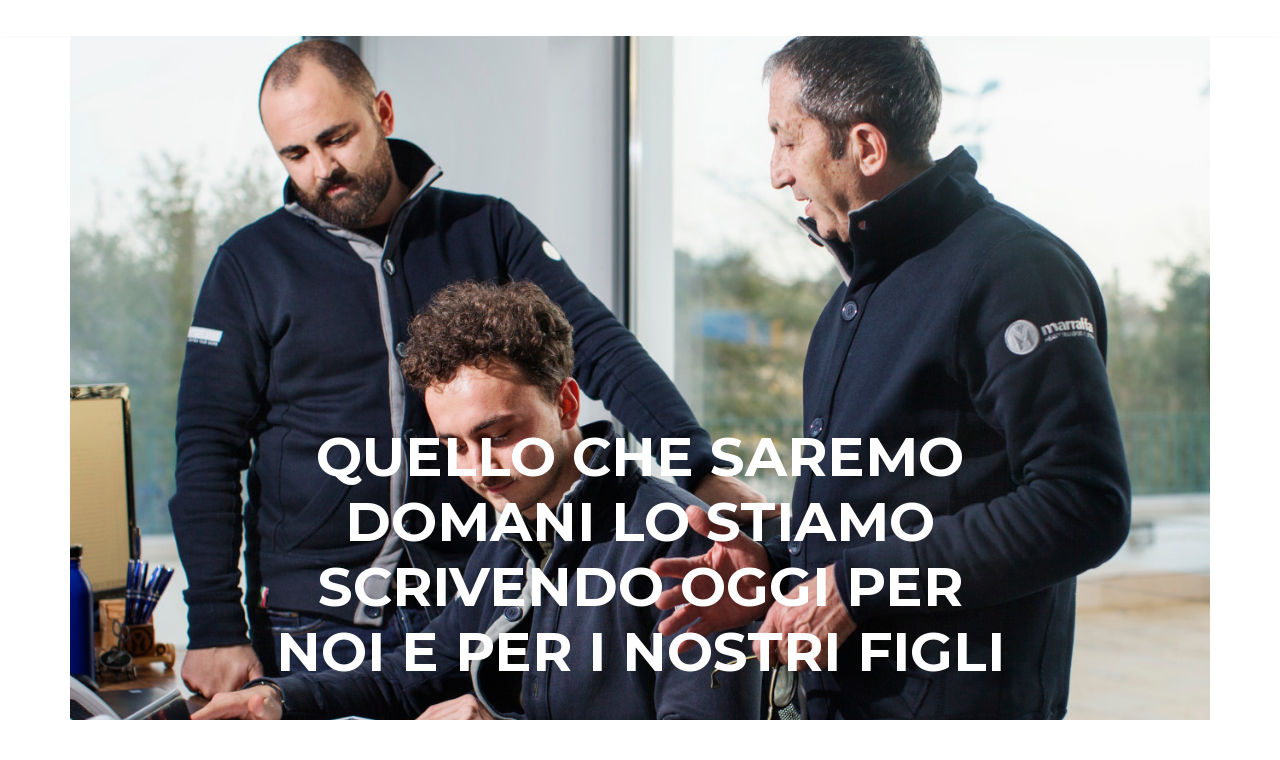

--- FILE ---
content_type: text/html; charset=UTF-8
request_url: https://www.michelemarraffa.it/
body_size: 19708
content:
<!DOCTYPE html>
<html lang="it-IT">

<head>
	
	<meta charset="UTF-8">
	<meta name="viewport" content="width=device-width, initial-scale=1, minimum-scale=1">
	<link rel="profile" href="http://gmpg.org/xfn/11">
		<title></title>
<meta name='robots' content='max-image-preview:large' />
<link rel="alternate" type="application/rss+xml" title=" &raquo; Feed" href="https://www.michelemarraffa.it/feed/" />
<link rel="alternate" type="application/rss+xml" title=" &raquo; Feed dei commenti" href="https://www.michelemarraffa.it/comments/feed/" />
<link rel="alternate" title="oEmbed (JSON)" type="application/json+oembed" href="https://www.michelemarraffa.it/wp-json/oembed/1.0/embed?url=https%3A%2F%2Fwww.michelemarraffa.it%2F" />
<link rel="alternate" title="oEmbed (XML)" type="text/xml+oembed" href="https://www.michelemarraffa.it/wp-json/oembed/1.0/embed?url=https%3A%2F%2Fwww.michelemarraffa.it%2F&#038;format=xml" />
		<!-- This site uses the Google Analytics by ExactMetrics plugin v8.11.1 - Using Analytics tracking - https://www.exactmetrics.com/ -->
		<!-- Note: ExactMetrics is not currently configured on this site. The site owner needs to authenticate with Google Analytics in the ExactMetrics settings panel. -->
					<!-- No tracking code set -->
				<!-- / Google Analytics by ExactMetrics -->
		<style id='wp-img-auto-sizes-contain-inline-css'>
img:is([sizes=auto i],[sizes^="auto," i]){contain-intrinsic-size:3000px 1500px}
/*# sourceURL=wp-img-auto-sizes-contain-inline-css */
</style>
<style id='wp-emoji-styles-inline-css'>

	img.wp-smiley, img.emoji {
		display: inline !important;
		border: none !important;
		box-shadow: none !important;
		height: 1em !important;
		width: 1em !important;
		margin: 0 0.07em !important;
		vertical-align: -0.1em !important;
		background: none !important;
		padding: 0 !important;
	}
/*# sourceURL=wp-emoji-styles-inline-css */
</style>
<style id='classic-theme-styles-inline-css'>
/*! This file is auto-generated */
.wp-block-button__link{color:#fff;background-color:#32373c;border-radius:9999px;box-shadow:none;text-decoration:none;padding:calc(.667em + 2px) calc(1.333em + 2px);font-size:1.125em}.wp-block-file__button{background:#32373c;color:#fff;text-decoration:none}
/*# sourceURL=/wp-includes/css/classic-themes.min.css */
</style>
<style id='global-styles-inline-css'>
:root{--wp--preset--aspect-ratio--square: 1;--wp--preset--aspect-ratio--4-3: 4/3;--wp--preset--aspect-ratio--3-4: 3/4;--wp--preset--aspect-ratio--3-2: 3/2;--wp--preset--aspect-ratio--2-3: 2/3;--wp--preset--aspect-ratio--16-9: 16/9;--wp--preset--aspect-ratio--9-16: 9/16;--wp--preset--color--black: #000000;--wp--preset--color--cyan-bluish-gray: #abb8c3;--wp--preset--color--white: #ffffff;--wp--preset--color--pale-pink: #f78da7;--wp--preset--color--vivid-red: #cf2e2e;--wp--preset--color--luminous-vivid-orange: #ff6900;--wp--preset--color--luminous-vivid-amber: #fcb900;--wp--preset--color--light-green-cyan: #7bdcb5;--wp--preset--color--vivid-green-cyan: #00d084;--wp--preset--color--pale-cyan-blue: #8ed1fc;--wp--preset--color--vivid-cyan-blue: #0693e3;--wp--preset--color--vivid-purple: #9b51e0;--wp--preset--color--neve-link-color: var(--nv-primary-accent);--wp--preset--color--neve-link-hover-color: var(--nv-secondary-accent);--wp--preset--color--nv-site-bg: var(--nv-site-bg);--wp--preset--color--nv-light-bg: var(--nv-light-bg);--wp--preset--color--nv-dark-bg: var(--nv-dark-bg);--wp--preset--color--neve-text-color: var(--nv-text-color);--wp--preset--color--nv-text-dark-bg: var(--nv-text-dark-bg);--wp--preset--color--nv-c-1: var(--nv-c-1);--wp--preset--color--nv-c-2: var(--nv-c-2);--wp--preset--gradient--vivid-cyan-blue-to-vivid-purple: linear-gradient(135deg,rgb(6,147,227) 0%,rgb(155,81,224) 100%);--wp--preset--gradient--light-green-cyan-to-vivid-green-cyan: linear-gradient(135deg,rgb(122,220,180) 0%,rgb(0,208,130) 100%);--wp--preset--gradient--luminous-vivid-amber-to-luminous-vivid-orange: linear-gradient(135deg,rgb(252,185,0) 0%,rgb(255,105,0) 100%);--wp--preset--gradient--luminous-vivid-orange-to-vivid-red: linear-gradient(135deg,rgb(255,105,0) 0%,rgb(207,46,46) 100%);--wp--preset--gradient--very-light-gray-to-cyan-bluish-gray: linear-gradient(135deg,rgb(238,238,238) 0%,rgb(169,184,195) 100%);--wp--preset--gradient--cool-to-warm-spectrum: linear-gradient(135deg,rgb(74,234,220) 0%,rgb(151,120,209) 20%,rgb(207,42,186) 40%,rgb(238,44,130) 60%,rgb(251,105,98) 80%,rgb(254,248,76) 100%);--wp--preset--gradient--blush-light-purple: linear-gradient(135deg,rgb(255,206,236) 0%,rgb(152,150,240) 100%);--wp--preset--gradient--blush-bordeaux: linear-gradient(135deg,rgb(254,205,165) 0%,rgb(254,45,45) 50%,rgb(107,0,62) 100%);--wp--preset--gradient--luminous-dusk: linear-gradient(135deg,rgb(255,203,112) 0%,rgb(199,81,192) 50%,rgb(65,88,208) 100%);--wp--preset--gradient--pale-ocean: linear-gradient(135deg,rgb(255,245,203) 0%,rgb(182,227,212) 50%,rgb(51,167,181) 100%);--wp--preset--gradient--electric-grass: linear-gradient(135deg,rgb(202,248,128) 0%,rgb(113,206,126) 100%);--wp--preset--gradient--midnight: linear-gradient(135deg,rgb(2,3,129) 0%,rgb(40,116,252) 100%);--wp--preset--font-size--small: 13px;--wp--preset--font-size--medium: 20px;--wp--preset--font-size--large: 36px;--wp--preset--font-size--x-large: 42px;--wp--preset--spacing--20: 0.44rem;--wp--preset--spacing--30: 0.67rem;--wp--preset--spacing--40: 1rem;--wp--preset--spacing--50: 1.5rem;--wp--preset--spacing--60: 2.25rem;--wp--preset--spacing--70: 3.38rem;--wp--preset--spacing--80: 5.06rem;--wp--preset--shadow--natural: 6px 6px 9px rgba(0, 0, 0, 0.2);--wp--preset--shadow--deep: 12px 12px 50px rgba(0, 0, 0, 0.4);--wp--preset--shadow--sharp: 6px 6px 0px rgba(0, 0, 0, 0.2);--wp--preset--shadow--outlined: 6px 6px 0px -3px rgb(255, 255, 255), 6px 6px rgb(0, 0, 0);--wp--preset--shadow--crisp: 6px 6px 0px rgb(0, 0, 0);}:where(.is-layout-flex){gap: 0.5em;}:where(.is-layout-grid){gap: 0.5em;}body .is-layout-flex{display: flex;}.is-layout-flex{flex-wrap: wrap;align-items: center;}.is-layout-flex > :is(*, div){margin: 0;}body .is-layout-grid{display: grid;}.is-layout-grid > :is(*, div){margin: 0;}:where(.wp-block-columns.is-layout-flex){gap: 2em;}:where(.wp-block-columns.is-layout-grid){gap: 2em;}:where(.wp-block-post-template.is-layout-flex){gap: 1.25em;}:where(.wp-block-post-template.is-layout-grid){gap: 1.25em;}.has-black-color{color: var(--wp--preset--color--black) !important;}.has-cyan-bluish-gray-color{color: var(--wp--preset--color--cyan-bluish-gray) !important;}.has-white-color{color: var(--wp--preset--color--white) !important;}.has-pale-pink-color{color: var(--wp--preset--color--pale-pink) !important;}.has-vivid-red-color{color: var(--wp--preset--color--vivid-red) !important;}.has-luminous-vivid-orange-color{color: var(--wp--preset--color--luminous-vivid-orange) !important;}.has-luminous-vivid-amber-color{color: var(--wp--preset--color--luminous-vivid-amber) !important;}.has-light-green-cyan-color{color: var(--wp--preset--color--light-green-cyan) !important;}.has-vivid-green-cyan-color{color: var(--wp--preset--color--vivid-green-cyan) !important;}.has-pale-cyan-blue-color{color: var(--wp--preset--color--pale-cyan-blue) !important;}.has-vivid-cyan-blue-color{color: var(--wp--preset--color--vivid-cyan-blue) !important;}.has-vivid-purple-color{color: var(--wp--preset--color--vivid-purple) !important;}.has-neve-link-color-color{color: var(--wp--preset--color--neve-link-color) !important;}.has-neve-link-hover-color-color{color: var(--wp--preset--color--neve-link-hover-color) !important;}.has-nv-site-bg-color{color: var(--wp--preset--color--nv-site-bg) !important;}.has-nv-light-bg-color{color: var(--wp--preset--color--nv-light-bg) !important;}.has-nv-dark-bg-color{color: var(--wp--preset--color--nv-dark-bg) !important;}.has-neve-text-color-color{color: var(--wp--preset--color--neve-text-color) !important;}.has-nv-text-dark-bg-color{color: var(--wp--preset--color--nv-text-dark-bg) !important;}.has-nv-c-1-color{color: var(--wp--preset--color--nv-c-1) !important;}.has-nv-c-2-color{color: var(--wp--preset--color--nv-c-2) !important;}.has-black-background-color{background-color: var(--wp--preset--color--black) !important;}.has-cyan-bluish-gray-background-color{background-color: var(--wp--preset--color--cyan-bluish-gray) !important;}.has-white-background-color{background-color: var(--wp--preset--color--white) !important;}.has-pale-pink-background-color{background-color: var(--wp--preset--color--pale-pink) !important;}.has-vivid-red-background-color{background-color: var(--wp--preset--color--vivid-red) !important;}.has-luminous-vivid-orange-background-color{background-color: var(--wp--preset--color--luminous-vivid-orange) !important;}.has-luminous-vivid-amber-background-color{background-color: var(--wp--preset--color--luminous-vivid-amber) !important;}.has-light-green-cyan-background-color{background-color: var(--wp--preset--color--light-green-cyan) !important;}.has-vivid-green-cyan-background-color{background-color: var(--wp--preset--color--vivid-green-cyan) !important;}.has-pale-cyan-blue-background-color{background-color: var(--wp--preset--color--pale-cyan-blue) !important;}.has-vivid-cyan-blue-background-color{background-color: var(--wp--preset--color--vivid-cyan-blue) !important;}.has-vivid-purple-background-color{background-color: var(--wp--preset--color--vivid-purple) !important;}.has-neve-link-color-background-color{background-color: var(--wp--preset--color--neve-link-color) !important;}.has-neve-link-hover-color-background-color{background-color: var(--wp--preset--color--neve-link-hover-color) !important;}.has-nv-site-bg-background-color{background-color: var(--wp--preset--color--nv-site-bg) !important;}.has-nv-light-bg-background-color{background-color: var(--wp--preset--color--nv-light-bg) !important;}.has-nv-dark-bg-background-color{background-color: var(--wp--preset--color--nv-dark-bg) !important;}.has-neve-text-color-background-color{background-color: var(--wp--preset--color--neve-text-color) !important;}.has-nv-text-dark-bg-background-color{background-color: var(--wp--preset--color--nv-text-dark-bg) !important;}.has-nv-c-1-background-color{background-color: var(--wp--preset--color--nv-c-1) !important;}.has-nv-c-2-background-color{background-color: var(--wp--preset--color--nv-c-2) !important;}.has-black-border-color{border-color: var(--wp--preset--color--black) !important;}.has-cyan-bluish-gray-border-color{border-color: var(--wp--preset--color--cyan-bluish-gray) !important;}.has-white-border-color{border-color: var(--wp--preset--color--white) !important;}.has-pale-pink-border-color{border-color: var(--wp--preset--color--pale-pink) !important;}.has-vivid-red-border-color{border-color: var(--wp--preset--color--vivid-red) !important;}.has-luminous-vivid-orange-border-color{border-color: var(--wp--preset--color--luminous-vivid-orange) !important;}.has-luminous-vivid-amber-border-color{border-color: var(--wp--preset--color--luminous-vivid-amber) !important;}.has-light-green-cyan-border-color{border-color: var(--wp--preset--color--light-green-cyan) !important;}.has-vivid-green-cyan-border-color{border-color: var(--wp--preset--color--vivid-green-cyan) !important;}.has-pale-cyan-blue-border-color{border-color: var(--wp--preset--color--pale-cyan-blue) !important;}.has-vivid-cyan-blue-border-color{border-color: var(--wp--preset--color--vivid-cyan-blue) !important;}.has-vivid-purple-border-color{border-color: var(--wp--preset--color--vivid-purple) !important;}.has-neve-link-color-border-color{border-color: var(--wp--preset--color--neve-link-color) !important;}.has-neve-link-hover-color-border-color{border-color: var(--wp--preset--color--neve-link-hover-color) !important;}.has-nv-site-bg-border-color{border-color: var(--wp--preset--color--nv-site-bg) !important;}.has-nv-light-bg-border-color{border-color: var(--wp--preset--color--nv-light-bg) !important;}.has-nv-dark-bg-border-color{border-color: var(--wp--preset--color--nv-dark-bg) !important;}.has-neve-text-color-border-color{border-color: var(--wp--preset--color--neve-text-color) !important;}.has-nv-text-dark-bg-border-color{border-color: var(--wp--preset--color--nv-text-dark-bg) !important;}.has-nv-c-1-border-color{border-color: var(--wp--preset--color--nv-c-1) !important;}.has-nv-c-2-border-color{border-color: var(--wp--preset--color--nv-c-2) !important;}.has-vivid-cyan-blue-to-vivid-purple-gradient-background{background: var(--wp--preset--gradient--vivid-cyan-blue-to-vivid-purple) !important;}.has-light-green-cyan-to-vivid-green-cyan-gradient-background{background: var(--wp--preset--gradient--light-green-cyan-to-vivid-green-cyan) !important;}.has-luminous-vivid-amber-to-luminous-vivid-orange-gradient-background{background: var(--wp--preset--gradient--luminous-vivid-amber-to-luminous-vivid-orange) !important;}.has-luminous-vivid-orange-to-vivid-red-gradient-background{background: var(--wp--preset--gradient--luminous-vivid-orange-to-vivid-red) !important;}.has-very-light-gray-to-cyan-bluish-gray-gradient-background{background: var(--wp--preset--gradient--very-light-gray-to-cyan-bluish-gray) !important;}.has-cool-to-warm-spectrum-gradient-background{background: var(--wp--preset--gradient--cool-to-warm-spectrum) !important;}.has-blush-light-purple-gradient-background{background: var(--wp--preset--gradient--blush-light-purple) !important;}.has-blush-bordeaux-gradient-background{background: var(--wp--preset--gradient--blush-bordeaux) !important;}.has-luminous-dusk-gradient-background{background: var(--wp--preset--gradient--luminous-dusk) !important;}.has-pale-ocean-gradient-background{background: var(--wp--preset--gradient--pale-ocean) !important;}.has-electric-grass-gradient-background{background: var(--wp--preset--gradient--electric-grass) !important;}.has-midnight-gradient-background{background: var(--wp--preset--gradient--midnight) !important;}.has-small-font-size{font-size: var(--wp--preset--font-size--small) !important;}.has-medium-font-size{font-size: var(--wp--preset--font-size--medium) !important;}.has-large-font-size{font-size: var(--wp--preset--font-size--large) !important;}.has-x-large-font-size{font-size: var(--wp--preset--font-size--x-large) !important;}
:where(.wp-block-post-template.is-layout-flex){gap: 1.25em;}:where(.wp-block-post-template.is-layout-grid){gap: 1.25em;}
:where(.wp-block-term-template.is-layout-flex){gap: 1.25em;}:where(.wp-block-term-template.is-layout-grid){gap: 1.25em;}
:where(.wp-block-columns.is-layout-flex){gap: 2em;}:where(.wp-block-columns.is-layout-grid){gap: 2em;}
:root :where(.wp-block-pullquote){font-size: 1.5em;line-height: 1.6;}
/*# sourceURL=global-styles-inline-css */
</style>
<link rel='stylesheet' id='neve-style-css' href='https://www.michelemarraffa.it/wp-content/themes/neve/style-main-new.min.css?ver=4.2.2' media='all' />
<style id='neve-style-inline-css'>
.is-menu-sidebar .header-menu-sidebar { visibility: visible; }.is-menu-sidebar.menu_sidebar_slide_left .header-menu-sidebar { transform: translate3d(0, 0, 0); left: 0; }.is-menu-sidebar.menu_sidebar_slide_right .header-menu-sidebar { transform: translate3d(0, 0, 0); right: 0; }.is-menu-sidebar.menu_sidebar_pull_right .header-menu-sidebar, .is-menu-sidebar.menu_sidebar_pull_left .header-menu-sidebar { transform: translateX(0); }.is-menu-sidebar.menu_sidebar_dropdown .header-menu-sidebar { height: auto; }.is-menu-sidebar.menu_sidebar_dropdown .header-menu-sidebar-inner { max-height: 400px; padding: 20px 0; }.is-menu-sidebar.menu_sidebar_full_canvas .header-menu-sidebar { opacity: 1; }.header-menu-sidebar .menu-item-nav-search:not(.floating) { pointer-events: none; }.header-menu-sidebar .menu-item-nav-search .is-menu-sidebar { pointer-events: unset; }@media screen and (max-width: 960px) { .builder-item.cr .item--inner { --textalign: center; --justify: center; } }
.nv-meta-list li.meta:not(:last-child):after { content:"/" }.nv-meta-list .no-mobile{
			display:none;
		}.nv-meta-list li.last::after{
			content: ""!important;
		}@media (min-width: 769px) {
			.nv-meta-list .no-mobile {
				display: inline-block;
			}
			.nv-meta-list li.last:not(:last-child)::after {
		 		content: "/" !important;
			}
		}
 :root{ --container: 748px;--postwidth:100%; --primarybtnbg: var(--nv-primary-accent); --primarybtnhoverbg: var(--nv-primary-accent); --primarybtncolor: #fff; --secondarybtncolor: var(--nv-primary-accent); --primarybtnhovercolor: #fff; --secondarybtnhovercolor: var(--nv-primary-accent);--primarybtnborderradius:3px;--secondarybtnborderradius:3px;--secondarybtnborderwidth:3px;--btnpadding:13px 15px;--primarybtnpadding:13px 15px;--secondarybtnpadding:calc(13px - 3px) calc(15px - 3px); --bodyfontfamily: Arial,Helvetica,sans-serif; --bodyfontsize: 15px; --bodylineheight: 1.6; --bodyletterspacing: 0px; --bodyfontweight: 400; --h1fontsize: 36px; --h1fontweight: 700; --h1lineheight: 1.2; --h1letterspacing: 0px; --h1texttransform: none; --h2fontsize: 28px; --h2fontweight: 700; --h2lineheight: 1.3; --h2letterspacing: 0px; --h2texttransform: none; --h3fontsize: 24px; --h3fontweight: 700; --h3lineheight: 1.4; --h3letterspacing: 0px; --h3texttransform: none; --h4fontsize: 20px; --h4fontweight: 700; --h4lineheight: 1.6; --h4letterspacing: 0px; --h4texttransform: none; --h5fontsize: 16px; --h5fontweight: 700; --h5lineheight: 1.6; --h5letterspacing: 0px; --h5texttransform: none; --h6fontsize: 14px; --h6fontweight: 700; --h6lineheight: 1.6; --h6letterspacing: 0px; --h6texttransform: none;--formfieldborderwidth:2px;--formfieldborderradius:3px; --formfieldbgcolor: var(--nv-site-bg); --formfieldbordercolor: #dddddd; --formfieldcolor: var(--nv-text-color);--formfieldpadding:10px 12px; } .nv-index-posts{ --borderradius:0px; } .has-neve-button-color-color{ color: var(--nv-primary-accent)!important; } .has-neve-button-color-background-color{ background-color: var(--nv-primary-accent)!important; } .single-post-container .alignfull > [class*="__inner-container"], .single-post-container .alignwide > [class*="__inner-container"]{ max-width:718px } .nv-meta-list{ --avatarsize: 20px; } .single .nv-meta-list{ --avatarsize: 20px; } .nv-post-cover{ --height: 250px;--padding:40px 15px;--justify: flex-start; --textalign: left; --valign: center; } .nv-post-cover .nv-title-meta-wrap, .nv-page-title-wrap, .entry-header{ --textalign: left; } .nv-is-boxed.nv-title-meta-wrap{ --padding:40px 15px; --bgcolor: var(--nv-dark-bg); } .nv-overlay{ --opacity: 50; --blendmode: normal; } .nv-is-boxed.nv-comments-wrap{ --padding:20px; } .nv-is-boxed.comment-respond{ --padding:20px; } .single:not(.single-product), .page{ --c-vspace:0 0 0 0;; } .scroll-to-top{ --color: var(--nv-text-dark-bg);--padding:8px 10px; --borderradius: 3px; --bgcolor: var(--nv-primary-accent); --hovercolor: var(--nv-text-dark-bg); --hoverbgcolor: var(--nv-primary-accent);--size:16px; } .global-styled{ --bgcolor: var(--nv-site-bg); } .header-top{ --rowbcolor: var(--nv-light-bg); --color: var(--nv-text-color); --bgcolor: var(--nv-site-bg); } .header-main{ --rowbcolor: var(--nv-light-bg); --color: var(--nv-text-color); --bgcolor: var(--nv-site-bg); } .header-bottom{ --rowbcolor: var(--nv-light-bg); --color: var(--nv-text-color); --bgcolor: var(--nv-site-bg); } .header-menu-sidebar-bg{ --justify: flex-start; --textalign: left;--flexg: 1;--wrapdropdownwidth: auto; --color: var(--nv-text-color); --bgcolor: var(--nv-site-bg); } .header-menu-sidebar{ width: 360px; } .builder-item--logo{ --maxwidth: 120px; --fs: 24px;--padding:10px 0;--margin:0; --textalign: left;--justify: flex-start; } .builder-item--nav-icon,.header-menu-sidebar .close-sidebar-panel .navbar-toggle{ --borderradius:0; } .builder-item--nav-icon{ --label-margin:0 5px 0 0;;--padding:10px 15px;--margin:0; } .builder-item--primary-menu{ --hovercolor: var(--nv-secondary-accent); --hovertextcolor: var(--nv-text-color); --activecolor: var(--nv-primary-accent); --spacing: 20px; --height: 25px;--padding:0;--margin:0; --fontsize: 1em; --lineheight: 1.6; --letterspacing: 0px; --fontweight: 500; --texttransform: none; --iconsize: 1em; } .hfg-is-group.has-primary-menu .inherit-ff{ --inheritedfw: 500; } .footer-top-inner .row{ grid-template-columns:1fr 1fr 1fr; --valign: flex-start; } .footer-top{ --rowbcolor: var(--nv-light-bg); --color: var(--nv-text-color); --bgcolor: var(--nv-site-bg); } .footer-main-inner .row{ grid-template-columns:1fr 1fr 1fr; --valign: flex-start; } .footer-main{ --rowbcolor: var(--nv-light-bg); --color: var(--nv-text-color); --bgcolor: var(--nv-site-bg); } .footer-bottom-inner .row{ grid-template-columns:1fr 1fr 1fr; --valign: flex-start; } .footer-bottom{ --rowbcolor: var(--nv-light-bg); --color: var(--nv-text-dark-bg); --bgcolor: var(--nv-dark-bg); } @media(min-width: 576px){ :root{ --container: 992px;--postwidth:50%;--btnpadding:13px 15px;--primarybtnpadding:13px 15px;--secondarybtnpadding:calc(13px - 3px) calc(15px - 3px); --bodyfontsize: 16px; --bodylineheight: 1.6; --bodyletterspacing: 0px; --h1fontsize: 38px; --h1lineheight: 1.2; --h1letterspacing: 0px; --h2fontsize: 30px; --h2lineheight: 1.2; --h2letterspacing: 0px; --h3fontsize: 26px; --h3lineheight: 1.4; --h3letterspacing: 0px; --h4fontsize: 22px; --h4lineheight: 1.5; --h4letterspacing: 0px; --h5fontsize: 18px; --h5lineheight: 1.6; --h5letterspacing: 0px; --h6fontsize: 14px; --h6lineheight: 1.6; --h6letterspacing: 0px; } .single-post-container .alignfull > [class*="__inner-container"], .single-post-container .alignwide > [class*="__inner-container"]{ max-width:962px } .nv-meta-list{ --avatarsize: 20px; } .single .nv-meta-list{ --avatarsize: 20px; } .nv-post-cover{ --height: 320px;--padding:60px 30px;--justify: flex-start; --textalign: left; --valign: center; } .nv-post-cover .nv-title-meta-wrap, .nv-page-title-wrap, .entry-header{ --textalign: left; } .nv-is-boxed.nv-title-meta-wrap{ --padding:60px 30px; } .nv-is-boxed.nv-comments-wrap{ --padding:30px; } .nv-is-boxed.comment-respond{ --padding:30px; } .single:not(.single-product), .page{ --c-vspace:0 0 0 0;; } .scroll-to-top{ --padding:8px 10px;--size:16px; } .header-menu-sidebar-bg{ --justify: flex-start; --textalign: left;--flexg: 1;--wrapdropdownwidth: auto; } .header-menu-sidebar{ width: 360px; } .builder-item--logo{ --maxwidth: 120px; --fs: 24px;--padding:10px 0;--margin:0; --textalign: left;--justify: flex-start; } .builder-item--nav-icon{ --label-margin:0 5px 0 0;;--padding:10px 15px;--margin:0; } .builder-item--primary-menu{ --spacing: 20px; --height: 25px;--padding:0;--margin:0; --fontsize: 1em; --lineheight: 1.6; --letterspacing: 0px; --iconsize: 1em; } }@media(min-width: 960px){ :root{ --container: 1170px;--postwidth:33.333333333333%;--btnpadding:13px 15px;--primarybtnpadding:13px 15px;--secondarybtnpadding:calc(13px - 3px) calc(15px - 3px); --bodyfontsize: 16px; --bodylineheight: 1.7; --bodyletterspacing: 0px; --h1fontsize: 40px; --h1lineheight: 1.1; --h1letterspacing: 0px; --h2fontsize: 32px; --h2lineheight: 1.2; --h2letterspacing: 0px; --h3fontsize: 28px; --h3lineheight: 1.4; --h3letterspacing: 0px; --h4fontsize: 24px; --h4lineheight: 1.5; --h4letterspacing: 0px; --h5fontsize: 20px; --h5lineheight: 1.6; --h5letterspacing: 0px; --h6fontsize: 16px; --h6lineheight: 1.6; --h6letterspacing: 0px; } body:not(.single):not(.archive):not(.blog):not(.search):not(.error404) .neve-main > .container .col, body.post-type-archive-course .neve-main > .container .col, body.post-type-archive-llms_membership .neve-main > .container .col{ max-width: 100%; } body:not(.single):not(.archive):not(.blog):not(.search):not(.error404) .nv-sidebar-wrap, body.post-type-archive-course .nv-sidebar-wrap, body.post-type-archive-llms_membership .nv-sidebar-wrap{ max-width: 0%; } .neve-main > .archive-container .nv-index-posts.col{ max-width: 100%; } .neve-main > .archive-container .nv-sidebar-wrap{ max-width: 0%; } .neve-main > .single-post-container .nv-single-post-wrap.col{ max-width: 70%; } .single-post-container .alignfull > [class*="__inner-container"], .single-post-container .alignwide > [class*="__inner-container"]{ max-width:789px } .container-fluid.single-post-container .alignfull > [class*="__inner-container"], .container-fluid.single-post-container .alignwide > [class*="__inner-container"]{ max-width:calc(70% + 15px) } .neve-main > .single-post-container .nv-sidebar-wrap{ max-width: 30%; } .nv-meta-list{ --avatarsize: 20px; } .single .nv-meta-list{ --avatarsize: 20px; } .nv-post-cover{ --height: 400px;--padding:60px 40px;--justify: flex-start; --textalign: left; --valign: center; } .nv-post-cover .nv-title-meta-wrap, .nv-page-title-wrap, .entry-header{ --textalign: left; } .nv-is-boxed.nv-title-meta-wrap{ --padding:60px 40px; } .nv-is-boxed.nv-comments-wrap{ --padding:40px; } .nv-is-boxed.comment-respond{ --padding:40px; } .single:not(.single-product), .page{ --c-vspace:0 0 0 0;; } .scroll-to-top{ --padding:8px 10px;--size:16px; } .header-menu-sidebar-bg{ --justify: flex-start; --textalign: left;--flexg: 1;--wrapdropdownwidth: auto; } .header-menu-sidebar{ width: 360px; } .builder-item--logo{ --maxwidth: 120px; --fs: 24px;--padding:10px 0;--margin:0; --textalign: left;--justify: flex-start; } .builder-item--nav-icon{ --label-margin:0 5px 0 0;;--padding:10px 15px;--margin:0; } .builder-item--primary-menu{ --spacing: 20px; --height: 25px;--padding:0;--margin:0; --fontsize: 1em; --lineheight: 1.6; --letterspacing: 0px; --iconsize: 1em; } }.nv-content-wrap .elementor a:not(.button):not(.wp-block-file__button){ text-decoration: none; }.scroll-to-top {right: 20px; border: none; position: fixed; bottom: 30px; display: none; opacity: 0; visibility: hidden; transition: opacity 0.3s ease-in-out, visibility 0.3s ease-in-out; align-items: center; justify-content: center; z-index: 999; } @supports (-webkit-overflow-scrolling: touch) { .scroll-to-top { bottom: 74px; } } .scroll-to-top.image { background-position: center; } .scroll-to-top .scroll-to-top-image { width: 100%; height: 100%; } .scroll-to-top .scroll-to-top-label { margin: 0; padding: 5px; } .scroll-to-top:hover { text-decoration: none; } .scroll-to-top.scroll-to-top-left {left: 20px; right: unset;} .scroll-to-top.scroll-show-mobile { display: flex; } @media (min-width: 960px) { .scroll-to-top { display: flex; } }.scroll-to-top { color: var(--color); padding: var(--padding); border-radius: var(--borderradius); background: var(--bgcolor); } .scroll-to-top:hover, .scroll-to-top:focus { color: var(--hovercolor); background: var(--hoverbgcolor); } .scroll-to-top-icon, .scroll-to-top.image .scroll-to-top-image { width: var(--size); height: var(--size); } .scroll-to-top-image { background-image: var(--bgimage); background-size: cover; }:root{--nv-primary-accent:#2f5aae;--nv-secondary-accent:#2f5aae;--nv-site-bg:#ffffff;--nv-light-bg:#f4f5f7;--nv-dark-bg:#121212;--nv-text-color:#272626;--nv-text-dark-bg:#ffffff;--nv-c-1:#9463ae;--nv-c-2:#be574b;--nv-fallback-ff:Arial, Helvetica, sans-serif;}
:root{--e-global-color-nvprimaryaccent:#2f5aae;--e-global-color-nvsecondaryaccent:#2f5aae;--e-global-color-nvsitebg:#ffffff;--e-global-color-nvlightbg:#f4f5f7;--e-global-color-nvdarkbg:#121212;--e-global-color-nvtextcolor:#272626;--e-global-color-nvtextdarkbg:#ffffff;--e-global-color-nvc1:#9463ae;--e-global-color-nvc2:#be574b;}
/*# sourceURL=neve-style-inline-css */
</style>
<link rel='stylesheet' id='elementor-icons-css' href='https://www.michelemarraffa.it/wp-content/plugins/elementor/assets/lib/eicons/css/elementor-icons.min.css?ver=5.45.0' media='all' />
<link rel='stylesheet' id='elementor-frontend-css' href='https://www.michelemarraffa.it/wp-content/plugins/elementor/assets/css/frontend.min.css?ver=3.34.1' media='all' />
<link rel='stylesheet' id='elementor-post-108-css' href='https://www.michelemarraffa.it/wp-content/uploads/elementor/css/post-108.css?ver=1767894581' media='all' />
<link rel='stylesheet' id='font-awesome-5-all-css' href='https://www.michelemarraffa.it/wp-content/plugins/elementor/assets/lib/font-awesome/css/all.min.css?ver=3.34.1' media='all' />
<link rel='stylesheet' id='font-awesome-4-shim-css' href='https://www.michelemarraffa.it/wp-content/plugins/elementor/assets/lib/font-awesome/css/v4-shims.min.css?ver=3.34.1' media='all' />
<link rel='stylesheet' id='widget-spacer-css' href='https://www.michelemarraffa.it/wp-content/plugins/elementor/assets/css/widget-spacer.min.css?ver=3.34.1' media='all' />
<link rel='stylesheet' id='widget-heading-css' href='https://www.michelemarraffa.it/wp-content/plugins/elementor/assets/css/widget-heading.min.css?ver=3.34.1' media='all' />
<link rel='stylesheet' id='widget-image-css' href='https://www.michelemarraffa.it/wp-content/plugins/elementor/assets/css/widget-image.min.css?ver=3.34.1' media='all' />
<link rel='stylesheet' id='widget-divider-css' href='https://www.michelemarraffa.it/wp-content/plugins/elementor/assets/css/widget-divider.min.css?ver=3.34.1' media='all' />
<link rel='stylesheet' id='e-animation-slideInLeft-css' href='https://www.michelemarraffa.it/wp-content/plugins/elementor/assets/lib/animations/styles/slideInLeft.min.css?ver=3.34.1' media='all' />
<link rel='stylesheet' id='e-animation-fadeInLeft-css' href='https://www.michelemarraffa.it/wp-content/plugins/elementor/assets/lib/animations/styles/fadeInLeft.min.css?ver=3.34.1' media='all' />
<link rel='stylesheet' id='widget-icon-list-css' href='https://www.michelemarraffa.it/wp-content/plugins/elementor/assets/css/widget-icon-list.min.css?ver=3.34.1' media='all' />
<link rel='stylesheet' id='swiper-css' href='https://www.michelemarraffa.it/wp-content/plugins/elementor/assets/lib/swiper/v8/css/swiper.min.css?ver=8.4.5' media='all' />
<link rel='stylesheet' id='e-swiper-css' href='https://www.michelemarraffa.it/wp-content/plugins/elementor/assets/css/conditionals/e-swiper.min.css?ver=3.34.1' media='all' />
<link rel='stylesheet' id='widget-image-carousel-css' href='https://www.michelemarraffa.it/wp-content/plugins/elementor/assets/css/widget-image-carousel.min.css?ver=3.34.1' media='all' />
<link rel='stylesheet' id='e-animation-fadeInRight-css' href='https://www.michelemarraffa.it/wp-content/plugins/elementor/assets/lib/animations/styles/fadeInRight.min.css?ver=3.34.1' media='all' />
<link rel='stylesheet' id='widget-social-icons-css' href='https://www.michelemarraffa.it/wp-content/plugins/elementor/assets/css/widget-social-icons.min.css?ver=3.34.1' media='all' />
<link rel='stylesheet' id='e-apple-webkit-css' href='https://www.michelemarraffa.it/wp-content/plugins/elementor/assets/css/conditionals/apple-webkit.min.css?ver=3.34.1' media='all' />
<link rel='stylesheet' id='elementor-post-28-css' href='https://www.michelemarraffa.it/wp-content/uploads/elementor/css/post-28.css?ver=1767898980' media='all' />
<link rel='stylesheet' id='elementor-gf-roboto-css' href='https://fonts.googleapis.com/css?family=Roboto:100,100italic,200,200italic,300,300italic,400,400italic,500,500italic,600,600italic,700,700italic,800,800italic,900,900italic&#038;display=auto' media='all' />
<link rel='stylesheet' id='elementor-gf-robotoslab-css' href='https://fonts.googleapis.com/css?family=Roboto+Slab:100,100italic,200,200italic,300,300italic,400,400italic,500,500italic,600,600italic,700,700italic,800,800italic,900,900italic&#038;display=auto' media='all' />
<link rel='stylesheet' id='elementor-gf-montserrat-css' href='https://fonts.googleapis.com/css?family=Montserrat:100,100italic,200,200italic,300,300italic,400,400italic,500,500italic,600,600italic,700,700italic,800,800italic,900,900italic&#038;display=auto' media='all' />
<link rel='stylesheet' id='elementor-gf-lato-css' href='https://fonts.googleapis.com/css?family=Lato:100,100italic,200,200italic,300,300italic,400,400italic,500,500italic,600,600italic,700,700italic,800,800italic,900,900italic&#038;display=auto' media='all' />
<link rel='stylesheet' id='elementor-gf-homemadeapple-css' href='https://fonts.googleapis.com/css?family=Homemade+Apple:100,100italic,200,200italic,300,300italic,400,400italic,500,500italic,600,600italic,700,700italic,800,800italic,900,900italic&#038;display=auto' media='all' />
<link rel='stylesheet' id='elementor-icons-shared-0-css' href='https://www.michelemarraffa.it/wp-content/plugins/elementor/assets/lib/font-awesome/css/fontawesome.min.css?ver=5.15.3' media='all' />
<link rel='stylesheet' id='elementor-icons-fa-solid-css' href='https://www.michelemarraffa.it/wp-content/plugins/elementor/assets/lib/font-awesome/css/solid.min.css?ver=5.15.3' media='all' />
<link rel='stylesheet' id='elementor-icons-fa-brands-css' href='https://www.michelemarraffa.it/wp-content/plugins/elementor/assets/lib/font-awesome/css/brands.min.css?ver=5.15.3' media='all' />
<script src="https://www.michelemarraffa.it/wp-content/plugins/elementor/assets/lib/font-awesome/js/v4-shims.min.js?ver=3.34.1" id="font-awesome-4-shim-js"></script>
<script src="https://www.michelemarraffa.it/wp-includes/js/jquery/jquery.min.js?ver=3.7.1" id="jquery-core-js"></script>
<script src="https://www.michelemarraffa.it/wp-includes/js/jquery/jquery-migrate.min.js?ver=3.4.1" id="jquery-migrate-js"></script>
<link rel="https://api.w.org/" href="https://www.michelemarraffa.it/wp-json/" /><link rel="alternate" title="JSON" type="application/json" href="https://www.michelemarraffa.it/wp-json/wp/v2/pages/28" /><link rel="EditURI" type="application/rsd+xml" title="RSD" href="https://www.michelemarraffa.it/xmlrpc.php?rsd" />
<meta name="generator" content="WordPress 6.9" />
<link rel="canonical" href="https://www.michelemarraffa.it/" />
<link rel='shortlink' href='https://www.michelemarraffa.it/' />
<!-- Google Tag Manager -->
<script>(function(w,d,s,l,i){w[l]=w[l]||[];w[l].push({'gtm.start':
new Date().getTime(),event:'gtm.js'});var f=d.getElementsByTagName(s)[0],
j=d.createElement(s),dl=l!='dataLayer'?'&l='+l:'';j.async=true;j.src=
'https://www.googletagmanager.com/gtm.js?id='+i+dl;f.parentNode.insertBefore(j,f);
})(window,document,'script','dataLayer','GTM-K5C8VD2');</script>
<!-- End Google Tag Manager --><meta name="generator" content="Elementor 3.34.1; features: additional_custom_breakpoints; settings: css_print_method-external, google_font-enabled, font_display-auto">
<style>.recentcomments a{display:inline !important;padding:0 !important;margin:0 !important;}</style>			<style>
				.e-con.e-parent:nth-of-type(n+4):not(.e-lazyloaded):not(.e-no-lazyload),
				.e-con.e-parent:nth-of-type(n+4):not(.e-lazyloaded):not(.e-no-lazyload) * {
					background-image: none !important;
				}
				@media screen and (max-height: 1024px) {
					.e-con.e-parent:nth-of-type(n+3):not(.e-lazyloaded):not(.e-no-lazyload),
					.e-con.e-parent:nth-of-type(n+3):not(.e-lazyloaded):not(.e-no-lazyload) * {
						background-image: none !important;
					}
				}
				@media screen and (max-height: 640px) {
					.e-con.e-parent:nth-of-type(n+2):not(.e-lazyloaded):not(.e-no-lazyload),
					.e-con.e-parent:nth-of-type(n+2):not(.e-lazyloaded):not(.e-no-lazyload) * {
						background-image: none !important;
					}
				}
			</style>
			<link rel="icon" href="https://www.michelemarraffa.it/wp-content/uploads/2020/08/cropped-logo-regionali-fi-1-32x32.png" sizes="32x32" />
<link rel="icon" href="https://www.michelemarraffa.it/wp-content/uploads/2020/08/cropped-logo-regionali-fi-1-192x192.png" sizes="192x192" />
<link rel="apple-touch-icon" href="https://www.michelemarraffa.it/wp-content/uploads/2020/08/cropped-logo-regionali-fi-1-180x180.png" />
<meta name="msapplication-TileImage" content="https://www.michelemarraffa.it/wp-content/uploads/2020/08/cropped-logo-regionali-fi-1-270x270.png" />

	</head>

<body  class="home wp-singular page-template-default page page-id-28 wp-theme-neve  nv-blog-grid nv-sidebar-full-width menu_sidebar_slide_left elementor-default elementor-kit-108 elementor-page elementor-page-28" id="neve_body"  >
<div class="wrapper">
	
	<header class="header"  >
		<a class="neve-skip-link show-on-focus" href="#content" >
			Vai al contenuto		</a>
		<div id="header-grid"  class="hfg_header site-header">
	
<nav class="header--row header-main hide-on-mobile hide-on-tablet layout-full-contained nv-navbar header--row"
	data-row-id="main" data-show-on="desktop">

	<div
		class="header--row-inner header-main-inner">
		<div class="container">
			<div
				class="row row--wrapper"
				data-section="hfg_header_layout_main" >
				<div class="hfg-slot left"><div class="builder-item desktop-left"><div class="item--inner builder-item--logo"
		data-section="title_tagline"
		data-item-id="logo">
	
<div class="site-logo">
	<a class="brand" href="https://www.michelemarraffa.it/" aria-label="" rel="home"><div class="nv-title-tagline-wrap"><p class="site-title"></p><small></small></div></a></div>
	</div>

</div></div><div class="hfg-slot right"><div class="builder-item has-nav"><div class="item--inner builder-item--primary-menu has_menu"
		data-section="header_menu_primary"
		data-item-id="primary-menu">
	<div class="nv-nav-wrap">
	<div role="navigation" class="nav-menu-primary"
			aria-label="Menu principale">

			</div>
</div>

	</div>

</div></div>							</div>
		</div>
	</div>
</nav>


<nav class="header--row header-main hide-on-desktop layout-full-contained nv-navbar header--row"
	data-row-id="main" data-show-on="mobile">

	<div
		class="header--row-inner header-main-inner">
		<div class="container">
			<div
				class="row row--wrapper"
				data-section="hfg_header_layout_main" >
				<div class="hfg-slot left"><div class="builder-item tablet-left mobile-left"><div class="item--inner builder-item--logo"
		data-section="title_tagline"
		data-item-id="logo">
	
<div class="site-logo">
	<a class="brand" href="https://www.michelemarraffa.it/" aria-label="" rel="home"><div class="nv-title-tagline-wrap"><p class="site-title"></p><small></small></div></a></div>
	</div>

</div></div><div class="hfg-slot right"><div class="builder-item tablet-left mobile-left"><div class="item--inner builder-item--nav-icon"
		data-section="header_menu_icon"
		data-item-id="nav-icon">
	<div class="menu-mobile-toggle item-button navbar-toggle-wrapper">
	<button type="button" class=" navbar-toggle"
			value="Menu di navigazione"
					aria-label="Menu di navigazione "
			aria-expanded="false" onclick="if('undefined' !== typeof toggleAriaClick ) { toggleAriaClick() }">
					<span class="bars">
				<span class="icon-bar"></span>
				<span class="icon-bar"></span>
				<span class="icon-bar"></span>
			</span>
					<span class="screen-reader-text">Menu di navigazione</span>
	</button>
</div> <!--.navbar-toggle-wrapper-->


	</div>

</div></div>							</div>
		</div>
	</div>
</nav>

<div
		id="header-menu-sidebar" class="header-menu-sidebar tcb menu-sidebar-panel slide_left hfg-pe"
		data-row-id="sidebar">
	<div id="header-menu-sidebar-bg" class="header-menu-sidebar-bg">
				<div class="close-sidebar-panel navbar-toggle-wrapper">
			<button type="button" class="hamburger is-active  navbar-toggle active" 					value="Menu di navigazione"
					aria-label="Menu di navigazione "
					aria-expanded="false" onclick="if('undefined' !== typeof toggleAriaClick ) { toggleAriaClick() }">
								<span class="bars">
						<span class="icon-bar"></span>
						<span class="icon-bar"></span>
						<span class="icon-bar"></span>
					</span>
								<span class="screen-reader-text">
			Menu di navigazione					</span>
			</button>
		</div>
					<div id="header-menu-sidebar-inner" class="header-menu-sidebar-inner tcb ">
						<div class="builder-item has-nav"><div class="item--inner builder-item--primary-menu has_menu"
		data-section="header_menu_primary"
		data-item-id="primary-menu">
	<div class="nv-nav-wrap">
	<div role="navigation" class="nav-menu-primary"
			aria-label="Menu principale">

			</div>
</div>

	</div>

</div>					</div>
	</div>
</div>
<div class="header-menu-sidebar-overlay hfg-ov hfg-pe" onclick="if('undefined' !== typeof toggleAriaClick ) { toggleAriaClick() }"></div>
</div>
	</header>

	<style>.nav-ul li:focus-within .wrap.active + .sub-menu { opacity: 1; visibility: visible; }.nav-ul li.neve-mega-menu:focus-within .wrap.active + .sub-menu { display: grid; }.nav-ul li > .wrap { display: flex; align-items: center; position: relative; padding: 0 4px; }.nav-ul:not(.menu-mobile):not(.neve-mega-menu) > li > .wrap > a { padding-top: 1px }</style>

	
	<main id="content" class="neve-main">

<div class="container single-page-container">
	<div class="row">
				<div class="nv-single-page-wrap col">
			<div class="nv-content-wrap entry-content">		<div data-elementor-type="wp-post" data-elementor-id="28" class="elementor elementor-28">
						<section class="elementor-section elementor-top-section elementor-element elementor-element-f07014e elementor-section-full_width elementor-section-content-middle elementor-section-height-default elementor-section-height-default" data-id="f07014e" data-element_type="section" data-settings="{&quot;background_background&quot;:&quot;classic&quot;}">
							<div class="elementor-background-overlay"></div>
							<div class="elementor-container elementor-column-gap-default">
					<div class="elementor-column elementor-col-100 elementor-top-column elementor-element elementor-element-75e55f0b" data-id="75e55f0b" data-element_type="column">
			<div class="elementor-widget-wrap elementor-element-populated">
						<div class="elementor-element elementor-element-6160d02 elementor-widget elementor-widget-spacer" data-id="6160d02" data-element_type="widget" data-widget_type="spacer.default">
				<div class="elementor-widget-container">
							<div class="elementor-spacer">
			<div class="elementor-spacer-inner"></div>
		</div>
						</div>
				</div>
				<div class="elementor-element elementor-element-dd10a7a intro-text elementor-widget elementor-widget-heading" data-id="dd10a7a" data-element_type="widget" data-widget_type="heading.default">
				<div class="elementor-widget-container">
					<h1 class="elementor-heading-title elementor-size-default">Quello che saremo domani lo stiamo scrivendo oggi per noi e per i nostri figli</h1>				</div>
				</div>
					</div>
		</div>
					</div>
		</section>
				<section class="elementor-section elementor-top-section elementor-element elementor-element-40d136d elementor-section-boxed elementor-section-height-default elementor-section-height-default" data-id="40d136d" data-element_type="section" id="team" data-settings="{&quot;background_background&quot;:&quot;classic&quot;}">
						<div class="elementor-container elementor-column-gap-default">
					<div class="elementor-column elementor-col-100 elementor-top-column elementor-element elementor-element-e49dd6e" data-id="e49dd6e" data-element_type="column">
			<div class="elementor-widget-wrap elementor-element-populated">
						<div class="elementor-element elementor-element-8dd4585 elementor-widget elementor-widget-heading" data-id="8dd4585" data-element_type="widget" data-widget_type="heading.default">
				<div class="elementor-widget-container">
					<h2 class="elementor-heading-title elementor-size-default">la mia vita</h2>				</div>
				</div>
				<div class="elementor-element elementor-element-01b0f4d elementor-widget elementor-widget-heading" data-id="01b0f4d" data-element_type="widget" data-widget_type="heading.default">
				<div class="elementor-widget-container">
					<h4 class="elementor-heading-title elementor-size-default">La vita è così breve che non c’è tempo per litigi, per il rancore e per la guerra. C’è solamente il tempo per amare e dura solamente un istante.</h4>				</div>
				</div>
				<section class="elementor-section elementor-inner-section elementor-element elementor-element-021532e animated-fast elementor-section-boxed elementor-section-height-default elementor-section-height-default elementor-invisible" data-id="021532e" data-element_type="section" data-settings="{&quot;animation&quot;:&quot;slideInLeft&quot;}">
						<div class="elementor-container elementor-column-gap-default">
					<div class="elementor-column elementor-col-25 elementor-inner-column elementor-element elementor-element-5425716" data-id="5425716" data-element_type="column">
			<div class="elementor-widget-wrap elementor-element-populated">
						<div class="elementor-element elementor-element-05a1456 elementor-widget elementor-widget-image" data-id="05a1456" data-element_type="widget" data-widget_type="image.default">
				<div class="elementor-widget-container">
															<img fetchpriority="high" decoding="async" width="712" height="856" src="https://www.michelemarraffa.it/wp-content/uploads/2018/12/famiglia-e1592473981804.png" class="attachment-full size-full wp-image-99" alt="" />															</div>
				</div>
				<div class="elementor-element elementor-element-2891011 elementor-widget elementor-widget-heading" data-id="2891011" data-element_type="widget" data-widget_type="heading.default">
				<div class="elementor-widget-container">
					<h3 class="elementor-heading-title elementor-size-default">LA FAMIGLIA</h3>				</div>
				</div>
				<div class="elementor-element elementor-element-c075242 elementor-widget-divider--view-line elementor-widget elementor-widget-divider" data-id="c075242" data-element_type="widget" data-widget_type="divider.default">
				<div class="elementor-widget-container">
							<div class="elementor-divider">
			<span class="elementor-divider-separator">
						</span>
		</div>
						</div>
				</div>
				<div class="elementor-element elementor-element-f6fb264 elementor-widget elementor-widget-text-editor" data-id="f6fb264" data-element_type="widget" data-widget_type="text-editor.default">
				<div class="elementor-widget-container">
									<p>Michele Marraffa, classe 1957, imprenditore.</p><p>Con sua moglie Vita è padre di tre figli: Antonella, Giovanni e Pasquale. Di sé dice: “Ho la grande fortuna di aver avuto sempre dalla mia parte la mia famiglia, i miei collaboratori e tanti amici”. Ha scelto di vivere in campagna perché ama l’aria fresca del mattino e il contatto con la natura, vivere in città negherebbe questi piaceri.</p><p>Persona ferma, decisa e sicura. “Sono orgoglioso di essere un uomo vecchio stile, per me una stretta di mano vale quanto un contratto scritto”.</p><p>Sul suo comodino c’è sempre un libro e una sveglia che suona ogni mattina molto presto.</p>								</div>
				</div>
					</div>
		</div>
				<div class="elementor-column elementor-col-25 elementor-inner-column elementor-element elementor-element-836ce6b" data-id="836ce6b" data-element_type="column">
			<div class="elementor-widget-wrap elementor-element-populated">
						<div class="elementor-element elementor-element-c3fe12b elementor-widget elementor-widget-image" data-id="c3fe12b" data-element_type="widget" data-widget_type="image.default">
				<div class="elementor-widget-container">
															<img decoding="async" width="300" height="200" src="https://www.michelemarraffa.it/wp-content/uploads/2020/06/Michele-Marraffa_A-300x200.jpg" class="attachment-medium size-medium wp-image-114" alt="" srcset="https://www.michelemarraffa.it/wp-content/uploads/2020/06/Michele-Marraffa_A-300x200.jpg 300w, https://www.michelemarraffa.it/wp-content/uploads/2020/06/Michele-Marraffa_A-1024x683.jpg 1024w, https://www.michelemarraffa.it/wp-content/uploads/2020/06/Michele-Marraffa_A-768x512.jpg 768w, https://www.michelemarraffa.it/wp-content/uploads/2020/06/Michele-Marraffa_A-930x620.jpg 930w, https://www.michelemarraffa.it/wp-content/uploads/2020/06/Michele-Marraffa_A-e1592473955965.jpg 1284w" sizes="(max-width: 300px) 100vw, 300px" />															</div>
				</div>
				<div class="elementor-element elementor-element-7f52686 elementor-widget elementor-widget-heading" data-id="7f52686" data-element_type="widget" data-widget_type="heading.default">
				<div class="elementor-widget-container">
					<h3 class="elementor-heading-title elementor-size-default">IL LAVORO</h3>				</div>
				</div>
				<div class="elementor-element elementor-element-6a3b549 elementor-widget-divider--view-line elementor-widget elementor-widget-divider" data-id="6a3b549" data-element_type="widget" data-widget_type="divider.default">
				<div class="elementor-widget-container">
							<div class="elementor-divider">
			<span class="elementor-divider-separator">
						</span>
		</div>
						</div>
				</div>
				<div class="elementor-element elementor-element-fa4f025 elementor-widget elementor-widget-text-editor" data-id="fa4f025" data-element_type="widget" data-widget_type="text-editor.default">
				<div class="elementor-widget-container">
									<p>È Fondatore, Presidente e Amministratore delle aziende Marraffa e Werent, aziende leader nel panorama internazionale nel settore della movimentazione, trasporti eccezionali, noleggio, macchine industriali e macchine movimento terra. Il Gruppo Marraffa-Werent ha il suo quartier generale nello stabilimento di Martina Franca e sedi a Bari, Venezia e Fidenza, oltre a due centri logistici a Taranto e Ravenna.</p><p>Una incisiva leadership aziendale ha consentito in questi anni una crescita del Gruppo anche durante il periodo di crisi. La condivisione degli obiettivi aziendali e la distribuzione delle ricchezze generate dal profitto aziendale ha favorito la costruzione di un team di lavoro affidabile e qualificato.</p><p>Nel 2021 vincitore del premio speciale alla carriera tra le imprese di sollevamento e trasporto eccezionale alle giornate italiane del sollevamento di Piacenza.</p><p>Il Gruppo Marraffa-Werent occupa circa 200 lavoratori.</p>								</div>
				</div>
					</div>
		</div>
				<div class="elementor-column elementor-col-25 elementor-inner-column elementor-element elementor-element-e9701c4" data-id="e9701c4" data-element_type="column">
			<div class="elementor-widget-wrap elementor-element-populated">
						<div class="elementor-element elementor-element-c2620db elementor-widget elementor-widget-image" data-id="c2620db" data-element_type="widget" data-widget_type="image.default">
				<div class="elementor-widget-container">
															<img decoding="async" width="300" height="278" src="https://www.michelemarraffa.it/wp-content/uploads/2018/12/logo-asterisco-300x278.jpg" class="attachment-medium size-medium wp-image-92" alt="" srcset="https://www.michelemarraffa.it/wp-content/uploads/2018/12/logo-asterisco-300x278.jpg 300w, https://www.michelemarraffa.it/wp-content/uploads/2018/12/logo-asterisco-768x710.jpg 768w, https://www.michelemarraffa.it/wp-content/uploads/2018/12/logo-asterisco-1024x947.jpg 1024w, https://www.michelemarraffa.it/wp-content/uploads/2018/12/logo-asterisco-e1592473994996.jpg 925w" sizes="(max-width: 300px) 100vw, 300px" />															</div>
				</div>
				<div class="elementor-element elementor-element-801beec elementor-widget elementor-widget-heading" data-id="801beec" data-element_type="widget" data-widget_type="heading.default">
				<div class="elementor-widget-container">
					<h3 class="elementor-heading-title elementor-size-default">IMPEGNO CIVICO</h3>				</div>
				</div>
				<div class="elementor-element elementor-element-8061e26 elementor-widget-divider--view-line elementor-widget elementor-widget-divider" data-id="8061e26" data-element_type="widget" data-widget_type="divider.default">
				<div class="elementor-widget-container">
							<div class="elementor-divider">
			<span class="elementor-divider-separator">
						</span>
		</div>
						</div>
				</div>
				<div class="elementor-element elementor-element-f595da0 elementor-widget elementor-widget-text-editor" data-id="f595da0" data-element_type="widget" data-widget_type="text-editor.default">
				<div class="elementor-widget-container">
									<p>Michele Marraffa nel 2008 è stato promotore e socio fondatore dell’associazione Asterisco, associazione che opera a servizio del cittadino e oggi è punto di riferimento fondamentale nel panorama culturale del territorio.</p><p>Il Premio Asterisco è il prestigioso riconoscimento che l’<a href="http://www.associazioneasterisco.it/" target="_blank" rel="noopener">Associazione Asterisco</a> di Martina Franca conferisce annualmente a personalità illustri martinesi che hanno saputo esportare il buon nome della città.</p><p>Le aziende del Gruppo Marraffa-Werent sono impegnate da anni in un processo virtuoso di Responsabilità sociale che vede impegnata la direzione aziendale in ambito culturale, sociale e sportivo, favorendo l’aggregazione e lo sviluppo della comunità di riferimento.</p>								</div>
				</div>
					</div>
		</div>
				<div class="elementor-column elementor-col-25 elementor-inner-column elementor-element elementor-element-956d0aa" data-id="956d0aa" data-element_type="column">
			<div class="elementor-widget-wrap elementor-element-populated">
						<div class="elementor-element elementor-element-781ea80 elementor-widget elementor-widget-image" data-id="781ea80" data-element_type="widget" data-widget_type="image.default">
				<div class="elementor-widget-container">
															<img loading="lazy" decoding="async" width="300" height="300" src="https://www.michelemarraffa.it/wp-content/uploads/2018/12/logo-idealista-300x300.jpg" class="attachment-medium size-medium wp-image-93" alt="" srcset="https://www.michelemarraffa.it/wp-content/uploads/2018/12/logo-idealista-300x300.jpg 300w, https://www.michelemarraffa.it/wp-content/uploads/2018/12/logo-idealista-150x150.jpg 150w, https://www.michelemarraffa.it/wp-content/uploads/2018/12/logo-idealista-768x768.jpg 768w, https://www.michelemarraffa.it/wp-content/uploads/2018/12/logo-idealista.jpg 856w" sizes="(max-width: 300px) 100vw, 300px" />															</div>
				</div>
				<div class="elementor-element elementor-element-a9ace27 elementor-widget elementor-widget-heading" data-id="a9ace27" data-element_type="widget" data-widget_type="heading.default">
				<div class="elementor-widget-container">
					<h3 class="elementor-heading-title elementor-size-default">LA POLITICA</h3>				</div>
				</div>
				<div class="elementor-element elementor-element-9fab06c elementor-widget-divider--view-line elementor-widget elementor-widget-divider" data-id="9fab06c" data-element_type="widget" data-widget_type="divider.default">
				<div class="elementor-widget-container">
							<div class="elementor-divider">
			<span class="elementor-divider-separator">
						</span>
		</div>
						</div>
				</div>
				<div class="elementor-element elementor-element-16e3d23 elementor-widget elementor-widget-text-editor" data-id="16e3d23" data-element_type="widget" data-widget_type="text-editor.default">
				<div class="elementor-widget-container">
									<p>Fin da giovane impegnato in politica, consigliere comunale a Martina Franca la prima volta nel 1993.</p><p style="text-align: center;">Nel 2012 è stato candidato sindaco a Martina Franca con una coalizione politica di centrodestra composta da Forza Italia, La Puglia prima di tutto e la lista civica IdeaLista. Quest’ultima, nata inizialmente come lista a supporto del candidato sindaco, subito dopo le elezioni, si è costituita in movimento politico fino a diventare punto di riferimento per tutto il centrodestra cittadino.</p><p>Oggi: Leader del movimento politico <a href="http://www.movimentoidealista.it/" target="_blank" rel="noopener">IdeaLista</a> e coordinatore cittadino di Forza Italia.</p><p>Attualmente è Consigliere comunale a Martina Franca.</p>								</div>
				</div>
					</div>
		</div>
					</div>
		</section>
					</div>
		</div>
					</div>
		</section>
				<section class="elementor-section elementor-top-section elementor-element elementor-element-8d5899f elementor-section-boxed elementor-section-height-default elementor-section-height-default" data-id="8d5899f" data-element_type="section" data-settings="{&quot;background_background&quot;:&quot;classic&quot;}">
							<div class="elementor-background-overlay"></div>
							<div class="elementor-container elementor-column-gap-default">
					<div class="elementor-column elementor-col-100 elementor-top-column elementor-element elementor-element-b93cec7" data-id="b93cec7" data-element_type="column">
			<div class="elementor-widget-wrap elementor-element-populated">
						<div class="elementor-element elementor-element-8fe6deb elementor-invisible elementor-widget elementor-widget-heading" data-id="8fe6deb" data-element_type="widget" data-settings="{&quot;_animation&quot;:&quot;fadeInLeft&quot;}" data-widget_type="heading.default">
				<div class="elementor-widget-container">
					<h3 class="elementor-heading-title elementor-size-default">RICONOSCIMENTI</h3>				</div>
				</div>
				<div class="elementor-element elementor-element-f19a588 elementor-icon-list--layout-traditional elementor-list-item-link-full_width elementor-widget elementor-widget-icon-list" data-id="f19a588" data-element_type="widget" data-widget_type="icon-list.default">
				<div class="elementor-widget-container">
							<ul class="elementor-icon-list-items">
							<li class="elementor-icon-list-item">
											<span class="elementor-icon-list-icon">
							<i aria-hidden="true" class="fas fa-check"></i>						</span>
										<span class="elementor-icon-list-text">Nel 2015 vincitore del premio ILTA alle giornate italiane del sollevamento di Piacenza</span>
									</li>
								<li class="elementor-icon-list-item">
											<span class="elementor-icon-list-icon">
							<i aria-hidden="true" class="fas fa-check"></i>						</span>
										<span class="elementor-icon-list-text">Nel 2016 vincitore Premio Safety Award consegnato dal Gruppo Total</span>
									</li>
								<li class="elementor-icon-list-item">
											<span class="elementor-icon-list-icon">
							<i aria-hidden="true" class="fas fa-check"></i>						</span>
										<span class="elementor-icon-list-text">Nel 2017 vincitore del premio ILTA alle giornate italiane del sollevamento di Piacenza</span>
									</li>
								<li class="elementor-icon-list-item">
											<span class="elementor-icon-list-icon">
							<i aria-hidden="true" class="fas fa-check"></i>						</span>
										<span class="elementor-icon-list-text">Nel 2019 premiato dall'Università Ca' Foscari di Venezia per l'impegno sulla Sicurezza sul lavoro</span>
									</li>
								<li class="elementor-icon-list-item">
											<span class="elementor-icon-list-icon">
							<i aria-hidden="true" class="fas fa-check"></i>						</span>
										<span class="elementor-icon-list-text">Nel 2019 vincitore del premio ILTA alle giornate italiane del sollevamento di Piacenza</span>
									</li>
								<li class="elementor-icon-list-item">
											<span class="elementor-icon-list-icon">
							<i aria-hidden="true" class="fas fa-check"></i>						</span>
										<span class="elementor-icon-list-text">Dal 2020 Socio Onorario dell'associazione "Pugliesi nel mondo"</span>
									</li>
								<li class="elementor-icon-list-item">
											<span class="elementor-icon-list-icon">
							<i aria-hidden="true" class="fas fa-check"></i>						</span>
										<span class="elementor-icon-list-text">Nel 2021 vincitore del "Premio alla carriera" alle giornate italiane del sollevamento di Piacenza</span>
									</li>
						</ul>
						</div>
				</div>
					</div>
		</div>
					</div>
		</section>
				<section class="elementor-section elementor-top-section elementor-element elementor-element-2355e90c elementor-section-boxed elementor-section-height-default elementor-section-height-default" data-id="2355e90c" data-element_type="section" id="focus" data-settings="{&quot;background_background&quot;:&quot;classic&quot;}">
						<div class="elementor-container elementor-column-gap-default">
					<div class="elementor-column elementor-col-100 elementor-top-column elementor-element elementor-element-12922307" data-id="12922307" data-element_type="column">
			<div class="elementor-widget-wrap elementor-element-populated">
						<div class="elementor-element elementor-element-18e75e7e elementor-widget elementor-widget-heading" data-id="18e75e7e" data-element_type="widget" data-widget_type="heading.default">
				<div class="elementor-widget-container">
					<h2 class="elementor-heading-title elementor-size-default">le aziende</h2>				</div>
				</div>
				<div class="elementor-element elementor-element-2889e653 elementor-widget elementor-widget-heading" data-id="2889e653" data-element_type="widget" data-widget_type="heading.default">
				<div class="elementor-widget-container">
					<h4 class="elementor-heading-title elementor-size-default">Non possiamo pretendere che le cose cambino se continuiamo a fare le stesse cose</h4>				</div>
				</div>
				<section class="elementor-section elementor-inner-section elementor-element elementor-element-c5f4d9d animated-slow elementor-section-boxed elementor-section-height-default elementor-section-height-default elementor-invisible" data-id="c5f4d9d" data-element_type="section" data-settings="{&quot;animation&quot;:&quot;fadeInLeft&quot;}">
						<div class="elementor-container elementor-column-gap-extended">
					<div class="elementor-column elementor-col-50 elementor-inner-column elementor-element elementor-element-839f57b" data-id="839f57b" data-element_type="column">
			<div class="elementor-widget-wrap elementor-element-populated">
						<div class="elementor-element elementor-element-32976fb9 elementor-widget elementor-widget-image" data-id="32976fb9" data-element_type="widget" data-widget_type="image.default">
				<div class="elementor-widget-container">
																<a href="https://www.marraffa.it" target="_blank">
							<img loading="lazy" decoding="async" width="3508" height="727" src="https://www.michelemarraffa.it/wp-content/uploads/2020/06/Marraffa_ALTA-e1592473468883.png" class="attachment-full size-full wp-image-110" alt="" srcset="https://www.michelemarraffa.it/wp-content/uploads/2020/06/Marraffa_ALTA-e1592473468883.png 3508w, https://www.michelemarraffa.it/wp-content/uploads/2020/06/Marraffa_ALTA-e1592473468883-300x62.png 300w, https://www.michelemarraffa.it/wp-content/uploads/2020/06/Marraffa_ALTA-e1592473468883-1024x212.png 1024w, https://www.michelemarraffa.it/wp-content/uploads/2020/06/Marraffa_ALTA-e1592473468883-768x159.png 768w, https://www.michelemarraffa.it/wp-content/uploads/2020/06/Marraffa_ALTA-e1592473468883-1536x318.png 1536w, https://www.michelemarraffa.it/wp-content/uploads/2020/06/Marraffa_ALTA-e1592473468883-2048x424.png 2048w" sizes="(max-width: 3508px) 100vw, 3508px" />								</a>
															</div>
				</div>
				<div class="elementor-element elementor-element-40d8b279 elementor-widget elementor-widget-heading" data-id="40d8b279" data-element_type="widget" data-widget_type="heading.default">
				<div class="elementor-widget-container">
					<h3 class="elementor-heading-title elementor-size-default">marraffa</h3>				</div>
				</div>
				<div class="elementor-element elementor-element-7ff04769 elementor-widget-divider--view-line elementor-widget elementor-widget-divider" data-id="7ff04769" data-element_type="widget" data-widget_type="divider.default">
				<div class="elementor-widget-container">
							<div class="elementor-divider">
			<span class="elementor-divider-separator">
						</span>
		</div>
						</div>
				</div>
				<div class="elementor-element elementor-element-271a1b9f elementor-widget elementor-widget-text-editor" data-id="271a1b9f" data-element_type="widget" data-widget_type="text-editor.default">
				<div class="elementor-widget-container">
									<p style="text-align: center;">Trasporti eccezionali, sollevamenti, movimentazioni industriali e portuali. Da più di 40 anni, un riferimento nel mercato nazionale ed europeo.</p>								</div>
				</div>
					</div>
		</div>
				<div class="elementor-column elementor-col-50 elementor-inner-column elementor-element elementor-element-959b361" data-id="959b361" data-element_type="column">
			<div class="elementor-widget-wrap elementor-element-populated">
						<div class="elementor-element elementor-element-591ba66c elementor-widget elementor-widget-image" data-id="591ba66c" data-element_type="widget" data-widget_type="image.default">
				<div class="elementor-widget-container">
																<a href="http://www.werentgroup.com" target="_blank">
							<img loading="lazy" decoding="async" width="3508" height="736" src="https://www.michelemarraffa.it/wp-content/uploads/2020/06/Werent_ALTA-e1592473436915.png" class="attachment-full size-full wp-image-111" alt="" srcset="https://www.michelemarraffa.it/wp-content/uploads/2020/06/Werent_ALTA-e1592473436915.png 3508w, https://www.michelemarraffa.it/wp-content/uploads/2020/06/Werent_ALTA-e1592473436915-300x63.png 300w, https://www.michelemarraffa.it/wp-content/uploads/2020/06/Werent_ALTA-e1592473436915-1024x215.png 1024w, https://www.michelemarraffa.it/wp-content/uploads/2020/06/Werent_ALTA-e1592473436915-768x161.png 768w, https://www.michelemarraffa.it/wp-content/uploads/2020/06/Werent_ALTA-e1592473436915-1536x322.png 1536w, https://www.michelemarraffa.it/wp-content/uploads/2020/06/Werent_ALTA-e1592473436915-2048x430.png 2048w" sizes="(max-width: 3508px) 100vw, 3508px" />								</a>
															</div>
				</div>
				<div class="elementor-element elementor-element-69e37f1a elementor-widget elementor-widget-heading" data-id="69e37f1a" data-element_type="widget" data-widget_type="heading.default">
				<div class="elementor-widget-container">
					<h3 class="elementor-heading-title elementor-size-default">werent</h3>				</div>
				</div>
				<div class="elementor-element elementor-element-173264ef elementor-widget-divider--view-line elementor-widget elementor-widget-divider" data-id="173264ef" data-element_type="widget" data-widget_type="divider.default">
				<div class="elementor-widget-container">
							<div class="elementor-divider">
			<span class="elementor-divider-separator">
						</span>
		</div>
						</div>
				</div>
				<div class="elementor-element elementor-element-523e7a54 elementor-widget elementor-widget-text-editor" data-id="523e7a54" data-element_type="widget" data-widget_type="text-editor.default">
				<div class="elementor-widget-container">
									<p style="text-align: center;">Noleggio e vendita di piattaforme aeree, gru, macchine movimento terra e sottoponti. Da oltre 20 anni leader di mercato.</p>								</div>
				</div>
					</div>
		</div>
					</div>
		</section>
					</div>
		</div>
					</div>
		</section>
				<section class="elementor-section elementor-top-section elementor-element elementor-element-57e63ea elementor-section-full_width elementor-section-height-default elementor-section-height-default" data-id="57e63ea" data-element_type="section" data-settings="{&quot;background_background&quot;:&quot;classic&quot;}">
						<div class="elementor-container elementor-column-gap-default">
					<div class="elementor-column elementor-col-100 elementor-top-column elementor-element elementor-element-6fd4c8cf" data-id="6fd4c8cf" data-element_type="column">
			<div class="elementor-widget-wrap elementor-element-populated">
						<section class="elementor-section elementor-inner-section elementor-element elementor-element-7c12f45 elementor-section-boxed elementor-section-height-default elementor-section-height-default" data-id="7c12f45" data-element_type="section">
						<div class="elementor-container elementor-column-gap-default">
					<div class="elementor-column elementor-col-100 elementor-inner-column elementor-element elementor-element-6fde6b06" data-id="6fde6b06" data-element_type="column">
			<div class="elementor-widget-wrap elementor-element-populated">
						<div class="elementor-element elementor-element-5f3748f1 elementor-widget elementor-widget-heading" data-id="5f3748f1" data-element_type="widget" data-widget_type="heading.default">
				<div class="elementor-widget-container">
					<h2 class="elementor-heading-title elementor-size-default">about me</h2>				</div>
				</div>
				<div class="elementor-element elementor-element-701b4e28 elementor-widget elementor-widget-heading" data-id="701b4e28" data-element_type="widget" data-widget_type="heading.default">
				<div class="elementor-widget-container">
					<h4 class="elementor-heading-title elementor-size-default">Il tempo è lo spazio che l'uomo ha per agire: quello che siamo oggi è frutto del lavoro di ieri, quello che saremo domani lo stiamo scrivendo oggi per noi e per i nostri figli.</h4>				</div>
				</div>
					</div>
		</div>
					</div>
		</section>
					</div>
		</div>
					</div>
		</section>
				<section class="elementor-section elementor-top-section elementor-element elementor-element-1c6c648 elementor-section-boxed elementor-section-height-default elementor-section-height-default" data-id="1c6c648" data-element_type="section">
						<div class="elementor-container elementor-column-gap-default">
					<div class="elementor-column elementor-col-100 elementor-top-column elementor-element elementor-element-0562bd8" data-id="0562bd8" data-element_type="column">
			<div class="elementor-widget-wrap elementor-element-populated">
						<div class="elementor-element elementor-element-b7ed0a2 elementor-widget elementor-widget-heading" data-id="b7ed0a2" data-element_type="widget" data-widget_type="heading.default">
				<div class="elementor-widget-container">
					<h2 class="elementor-heading-title elementor-size-default">QUALCHE FOTO</h2>				</div>
				</div>
				<div class="elementor-element elementor-element-bdd60e3 elementor-arrows-position-inside elementor-pagination-position-outside elementor-widget elementor-widget-image-carousel" data-id="bdd60e3" data-element_type="widget" data-settings="{&quot;slides_to_scroll&quot;:&quot;3&quot;,&quot;navigation&quot;:&quot;both&quot;,&quot;autoplay&quot;:&quot;yes&quot;,&quot;pause_on_hover&quot;:&quot;yes&quot;,&quot;pause_on_interaction&quot;:&quot;yes&quot;,&quot;autoplay_speed&quot;:5000,&quot;infinite&quot;:&quot;yes&quot;,&quot;speed&quot;:500}" data-widget_type="image-carousel.default">
				<div class="elementor-widget-container">
							<div class="elementor-image-carousel-wrapper swiper" role="region" aria-roledescription="carousel" aria-label="Carosello d&#039;immagini" dir="ltr">
			<div class="elementor-image-carousel swiper-wrapper" aria-live="off">
								<div class="swiper-slide" role="group" aria-roledescription="slide" aria-label="1 di 14"><a data-elementor-open-lightbox="yes" data-elementor-lightbox-slideshow="bdd60e3" data-elementor-lightbox-title="michele marraffa 8" data-e-action-hash="#elementor-action%3Aaction%3Dlightbox%26settings%3DeyJpZCI6MzcwLCJ1cmwiOiJodHRwczpcL1wvd3d3Lm1pY2hlbGVtYXJyYWZmYS5pdFwvd3AtY29udGVudFwvdXBsb2Fkc1wvMjAyMlwvMDZcL21pY2hlbGUtbWFycmFmZmEtOC1zY2FsZWQuanBnIiwic2xpZGVzaG93IjoiYmRkNjBlMyJ9" href="https://www.michelemarraffa.it/wp-content/uploads/2022/06/michele-marraffa-8-scaled.jpg"><figure class="swiper-slide-inner"><img decoding="async" class="swiper-slide-image" src="https://www.michelemarraffa.it/wp-content/uploads/2022/06/michele-marraffa-8-300x200.jpg" alt="michele marraffa 8" /></figure></a></div><div class="swiper-slide" role="group" aria-roledescription="slide" aria-label="2 di 14"><a data-elementor-open-lightbox="yes" data-elementor-lightbox-slideshow="bdd60e3" data-elementor-lightbox-title="Marraffa e Paolo Berlusconi" data-e-action-hash="#elementor-action%3Aaction%3Dlightbox%26settings%3DeyJpZCI6MzY5LCJ1cmwiOiJodHRwczpcL1wvd3d3Lm1pY2hlbGVtYXJyYWZmYS5pdFwvd3AtY29udGVudFwvdXBsb2Fkc1wvMjAyMlwvMDZcL01hcnJhZmZhLWUtUGFvbG8tQmVybHVzY29uaS1zY2FsZWQuanBnIiwic2xpZGVzaG93IjoiYmRkNjBlMyJ9" href="https://www.michelemarraffa.it/wp-content/uploads/2022/06/Marraffa-e-Paolo-Berlusconi-scaled.jpg"><figure class="swiper-slide-inner"><img decoding="async" class="swiper-slide-image" src="https://www.michelemarraffa.it/wp-content/uploads/2022/06/Marraffa-e-Paolo-Berlusconi-300x200.jpg" alt="Marraffa e Paolo Berlusconi" /></figure></a></div><div class="swiper-slide" role="group" aria-roledescription="slide" aria-label="3 di 14"><a data-elementor-open-lightbox="yes" data-elementor-lightbox-slideshow="bdd60e3" data-elementor-lightbox-title="Marraffa e Antonio Tajani" data-e-action-hash="#elementor-action%3Aaction%3Dlightbox%26settings%3DeyJpZCI6MzY4LCJ1cmwiOiJodHRwczpcL1wvd3d3Lm1pY2hlbGVtYXJyYWZmYS5pdFwvd3AtY29udGVudFwvdXBsb2Fkc1wvMjAyMlwvMDZcL01hcnJhZmZhLWUtQW50b25pby1UYWphbmktc2NhbGVkLmpwZyIsInNsaWRlc2hvdyI6ImJkZDYwZTMifQ%3D%3D" href="https://www.michelemarraffa.it/wp-content/uploads/2022/06/Marraffa-e-Antonio-Tajani-scaled.jpg"><figure class="swiper-slide-inner"><img decoding="async" class="swiper-slide-image" src="https://www.michelemarraffa.it/wp-content/uploads/2022/06/Marraffa-e-Antonio-Tajani-300x200.jpg" alt="Marraffa e Antonio Tajani" /></figure></a></div><div class="swiper-slide" role="group" aria-roledescription="slide" aria-label="4 di 14"><a data-elementor-open-lightbox="yes" data-elementor-lightbox-slideshow="bdd60e3" data-elementor-lightbox-title="WhatsApp Image 2022-06-01 at 16.05.55" data-e-action-hash="#elementor-action%3Aaction%3Dlightbox%26settings%[base64]%3D%3D" href="https://www.michelemarraffa.it/wp-content/uploads/2022/06/WhatsApp-Image-2022-06-01-at-16.05.55.jpeg"><figure class="swiper-slide-inner"><img decoding="async" class="swiper-slide-image" src="https://www.michelemarraffa.it/wp-content/uploads/2022/06/WhatsApp-Image-2022-06-01-at-16.05.55-300x225.jpeg" alt="WhatsApp Image 2022-06-01 at 16.05.55" /></figure></a></div><div class="swiper-slide" role="group" aria-roledescription="slide" aria-label="5 di 14"><a data-elementor-open-lightbox="yes" data-elementor-lightbox-slideshow="bdd60e3" data-elementor-lightbox-title="Michele Marraffa_A" data-e-action-hash="#elementor-action%3Aaction%3Dlightbox%26settings%3DeyJpZCI6MTE0LCJ1cmwiOiJodHRwczpcL1wvd3d3Lm1pY2hlbGVtYXJyYWZmYS5pdFwvd3AtY29udGVudFwvdXBsb2Fkc1wvMjAyMFwvMDZcL01pY2hlbGUtTWFycmFmZmFfQS1lMTU5MjQ3Mzk1NTk2NS5qcGciLCJzbGlkZXNob3ciOiJiZGQ2MGUzIn0%3D" href="https://www.michelemarraffa.it/wp-content/uploads/2020/06/Michele-Marraffa_A-e1592473955965.jpg"><figure class="swiper-slide-inner"><img decoding="async" class="swiper-slide-image" src="https://www.michelemarraffa.it/wp-content/uploads/2020/06/Michele-Marraffa_A-300x200.jpg" alt="Michele Marraffa_A" /></figure></a></div><div class="swiper-slide" role="group" aria-roledescription="slide" aria-label="6 di 14"><a data-elementor-open-lightbox="yes" data-elementor-lightbox-slideshow="bdd60e3" data-elementor-lightbox-title="2017-GIOVINAZZI" data-e-action-hash="#elementor-action%3Aaction%3Dlightbox%26settings%3DeyJpZCI6MzgsInVybCI6Imh0dHBzOlwvXC93d3cubWljaGVsZW1hcnJhZmZhLml0XC93cC1jb250ZW50XC91cGxvYWRzXC8yMDE4XC8xMVwvMjAxNy1HSU9WSU5BWlpJLmpwZyIsInNsaWRlc2hvdyI6ImJkZDYwZTMifQ%3D%3D" href="https://www.michelemarraffa.it/wp-content/uploads/2018/11/2017-GIOVINAZZI.jpg"><figure class="swiper-slide-inner"><img decoding="async" class="swiper-slide-image" src="https://www.michelemarraffa.it/wp-content/uploads/2018/11/2017-GIOVINAZZI-300x217.jpg" alt="2017-GIOVINAZZI" /></figure></a></div><div class="swiper-slide" role="group" aria-roledescription="slide" aria-label="7 di 14"><a data-elementor-open-lightbox="yes" data-elementor-lightbox-slideshow="bdd60e3" data-elementor-lightbox-title="2010-ROSSELLA BRESCIA" data-e-action-hash="#elementor-action%3Aaction%3Dlightbox%26settings%3DeyJpZCI6MzIsInVybCI6Imh0dHBzOlwvXC93d3cubWljaGVsZW1hcnJhZmZhLml0XC93cC1jb250ZW50XC91cGxvYWRzXC8yMDE4XC8xMVwvMjAxMC1ST1NTRUxMQS1CUkVTQ0lBLmpwZyIsInNsaWRlc2hvdyI6ImJkZDYwZTMifQ%3D%3D" href="https://www.michelemarraffa.it/wp-content/uploads/2018/11/2010-ROSSELLA-BRESCIA.jpg"><figure class="swiper-slide-inner"><img decoding="async" class="swiper-slide-image" src="https://www.michelemarraffa.it/wp-content/uploads/2018/11/2010-ROSSELLA-BRESCIA-300x224.jpg" alt="2010-ROSSELLA BRESCIA" /></figure></a></div><div class="swiper-slide" role="group" aria-roledescription="slide" aria-label="8 di 14"><a data-elementor-open-lightbox="yes" data-elementor-lightbox-slideshow="bdd60e3" data-elementor-lightbox-title="2017-FAMIGLIA" data-e-action-hash="#elementor-action%3Aaction%3Dlightbox%26settings%3DeyJpZCI6MzcsInVybCI6Imh0dHBzOlwvXC93d3cubWljaGVsZW1hcnJhZmZhLml0XC93cC1jb250ZW50XC91cGxvYWRzXC8yMDE4XC8xMVwvMjAxNy1GQU1JR0xJQS1lMTU0NTIwOTg0MDQ2Ny5qcGciLCJzbGlkZXNob3ciOiJiZGQ2MGUzIn0%3D" href="https://www.michelemarraffa.it/wp-content/uploads/2018/11/2017-FAMIGLIA-e1545209840467.jpg"><figure class="swiper-slide-inner"><img decoding="async" class="swiper-slide-image" src="https://www.michelemarraffa.it/wp-content/uploads/2018/11/2017-FAMIGLIA-e1545209840467-300x133.jpg" alt="2017-FAMIGLIA" /></figure></a></div><div class="swiper-slide" role="group" aria-roledescription="slide" aria-label="9 di 14"><a data-elementor-open-lightbox="yes" data-elementor-lightbox-slideshow="bdd60e3" data-elementor-lightbox-title="2012-ALFANO" data-e-action-hash="#elementor-action%3Aaction%3Dlightbox%26settings%3DeyJpZCI6MzMsInVybCI6Imh0dHBzOlwvXC93d3cubWljaGVsZW1hcnJhZmZhLml0XC93cC1jb250ZW50XC91cGxvYWRzXC8yMDE4XC8xMVwvMjAxMi1BTEZBTk8uanBnIiwic2xpZGVzaG93IjoiYmRkNjBlMyJ9" href="https://www.michelemarraffa.it/wp-content/uploads/2018/11/2012-ALFANO.jpg"><figure class="swiper-slide-inner"><img decoding="async" class="swiper-slide-image" src="https://www.michelemarraffa.it/wp-content/uploads/2018/11/2012-ALFANO-300x207.jpg" alt="2012-ALFANO" /></figure></a></div><div class="swiper-slide" role="group" aria-roledescription="slide" aria-label="10 di 14"><a data-elementor-open-lightbox="yes" data-elementor-lightbox-slideshow="bdd60e3" data-elementor-lightbox-title="2012-GASPARRI" data-e-action-hash="#elementor-action%3Aaction%3Dlightbox%26settings%3DeyJpZCI6MzQsInVybCI6Imh0dHBzOlwvXC93d3cubWljaGVsZW1hcnJhZmZhLml0XC93cC1jb250ZW50XC91cGxvYWRzXC8yMDE4XC8xMVwvMjAxMi1HQVNQQVJSSS5qcGciLCJzbGlkZXNob3ciOiJiZGQ2MGUzIn0%3D" href="https://www.michelemarraffa.it/wp-content/uploads/2018/11/2012-GASPARRI.jpg"><figure class="swiper-slide-inner"><img decoding="async" class="swiper-slide-image" src="https://www.michelemarraffa.it/wp-content/uploads/2018/11/2012-GASPARRI-300x184.jpg" alt="2012-GASPARRI" /></figure></a></div><div class="swiper-slide" role="group" aria-roledescription="slide" aria-label="11 di 14"><a data-elementor-open-lightbox="yes" data-elementor-lightbox-slideshow="bdd60e3" data-elementor-lightbox-title="2012-PALESE" data-e-action-hash="#elementor-action%3Aaction%3Dlightbox%26settings%3DeyJpZCI6MzUsInVybCI6Imh0dHBzOlwvXC93d3cubWljaGVsZW1hcnJhZmZhLml0XC93cC1jb250ZW50XC91cGxvYWRzXC8yMDE4XC8xMVwvMjAxMi1QQUxFU0UuanBnIiwic2xpZGVzaG93IjoiYmRkNjBlMyJ9" href="https://www.michelemarraffa.it/wp-content/uploads/2018/11/2012-PALESE.jpg"><figure class="swiper-slide-inner"><img decoding="async" class="swiper-slide-image" src="https://www.michelemarraffa.it/wp-content/uploads/2018/11/2012-PALESE-300x181.jpg" alt="2012-PALESE" /></figure></a></div><div class="swiper-slide" role="group" aria-roledescription="slide" aria-label="12 di 14"><a data-elementor-open-lightbox="yes" data-elementor-lightbox-slideshow="bdd60e3" data-elementor-lightbox-title="2013-CONVEGNO RIFIUTI" data-e-action-hash="#elementor-action%3Aaction%3Dlightbox%26settings%3DeyJpZCI6MzYsInVybCI6Imh0dHBzOlwvXC93d3cubWljaGVsZW1hcnJhZmZhLml0XC93cC1jb250ZW50XC91cGxvYWRzXC8yMDE4XC8xMVwvMjAxMy1DT05WRUdOTy1SSUZJVVRJLmpwZyIsInNsaWRlc2hvdyI6ImJkZDYwZTMifQ%3D%3D" href="https://www.michelemarraffa.it/wp-content/uploads/2018/11/2013-CONVEGNO-RIFIUTI.jpg"><figure class="swiper-slide-inner"><img decoding="async" class="swiper-slide-image" src="https://www.michelemarraffa.it/wp-content/uploads/2018/11/2013-CONVEGNO-RIFIUTI-300x198.jpg" alt="2013-CONVEGNO RIFIUTI" /></figure></a></div><div class="swiper-slide" role="group" aria-roledescription="slide" aria-label="13 di 14"><a data-elementor-open-lightbox="yes" data-elementor-lightbox-slideshow="bdd60e3" data-elementor-lightbox-title="Intervista Marraffa" data-e-action-hash="#elementor-action%3Aaction%3Dlightbox%26settings%3DeyJpZCI6NDAsInVybCI6Imh0dHBzOlwvXC93d3cubWljaGVsZW1hcnJhZmZhLml0XC93cC1jb250ZW50XC91cGxvYWRzXC8yMDE4XC8xMVwvSW50ZXJ2aXN0YS1NYXJyYWZmYS5qcGciLCJzbGlkZXNob3ciOiJiZGQ2MGUzIn0%3D" href="https://www.michelemarraffa.it/wp-content/uploads/2018/11/Intervista-Marraffa.jpg"><figure class="swiper-slide-inner"><img decoding="async" class="swiper-slide-image" src="https://www.michelemarraffa.it/wp-content/uploads/2018/11/Intervista-Marraffa-300x200.jpg" alt="Intervista Marraffa" /></figure></a></div><div class="swiper-slide" role="group" aria-roledescription="slide" aria-label="14 di 14"><a data-elementor-open-lightbox="yes" data-elementor-lightbox-slideshow="bdd60e3" data-elementor-lightbox-title="2017-PIATTAFORMA" data-e-action-hash="#elementor-action%3Aaction%3Dlightbox%26settings%3DeyJpZCI6MzEsInVybCI6Imh0dHBzOlwvXC93d3cubWljaGVsZW1hcnJhZmZhLml0XC93cC1jb250ZW50XC91cGxvYWRzXC8yMDE4XC8xMVwvMjAxNy1QSUFUVEFGT1JNQS5qcGciLCJzbGlkZXNob3ciOiJiZGQ2MGUzIn0%3D" href="https://www.michelemarraffa.it/wp-content/uploads/2018/11/2017-PIATTAFORMA.jpg"><figure class="swiper-slide-inner"><img decoding="async" class="swiper-slide-image" src="https://www.michelemarraffa.it/wp-content/uploads/2018/11/2017-PIATTAFORMA-300x200.jpg" alt="2017-PIATTAFORMA" /></figure></a></div>			</div>
												<div class="elementor-swiper-button elementor-swiper-button-prev" role="button" tabindex="0">
						<i aria-hidden="true" class="eicon-chevron-left"></i>					</div>
					<div class="elementor-swiper-button elementor-swiper-button-next" role="button" tabindex="0">
						<i aria-hidden="true" class="eicon-chevron-right"></i>					</div>
				
									<div class="swiper-pagination"></div>
									</div>
						</div>
				</div>
					</div>
		</div>
					</div>
		</section>
				<section class="elementor-section elementor-top-section elementor-element elementor-element-13acaa25 elementor-section-boxed elementor-section-height-default elementor-section-height-default" data-id="13acaa25" data-element_type="section" id="testimonials" data-settings="{&quot;background_background&quot;:&quot;classic&quot;}">
						<div class="elementor-container elementor-column-gap-default">
					<div class="elementor-column elementor-col-100 elementor-top-column elementor-element elementor-element-2f595e1f" data-id="2f595e1f" data-element_type="column">
			<div class="elementor-widget-wrap elementor-element-populated">
						<div class="elementor-element elementor-element-11eeafbc elementor-widget elementor-widget-heading" data-id="11eeafbc" data-element_type="widget" data-widget_type="heading.default">
				<div class="elementor-widget-container">
					<h2 class="elementor-heading-title elementor-size-default">frasi preferite</h2>				</div>
				</div>
				<div class="elementor-element elementor-element-52945794 elementor-widget elementor-widget-heading" data-id="52945794" data-element_type="widget" data-widget_type="heading.default">
				<div class="elementor-widget-container">
					<h4 class="elementor-heading-title elementor-size-default">Le mie fonti d'ispirazione</h4>				</div>
				</div>
				<section class="elementor-section elementor-inner-section elementor-element elementor-element-6876bed2 elementor-section-boxed elementor-section-height-default elementor-section-height-default elementor-invisible" data-id="6876bed2" data-element_type="section" data-settings="{&quot;animation&quot;:&quot;fadeInRight&quot;}">
						<div class="elementor-container elementor-column-gap-no">
					<div class="elementor-column elementor-col-33 elementor-inner-column elementor-element elementor-element-7644280a" data-id="7644280a" data-element_type="column" data-settings="{&quot;background_background&quot;:&quot;classic&quot;}">
			<div class="elementor-widget-wrap elementor-element-populated">
						<div class="elementor-element elementor-element-1f449be6 elementor-widget elementor-widget-text-editor" data-id="1f449be6" data-element_type="widget" data-widget_type="text-editor.default">
				<div class="elementor-widget-container">
									<p style="text-align: left;">Siate affamati, siate folli. (…) Io penso che se fai qualcosa e risulta abbastanza buona, dovresti andare avanti a fare qualcosa di meraviglioso, non aspettare troppo</p>								</div>
				</div>
				<div class="elementor-element elementor-element-cf2ffc7 elementor-view-default elementor-widget elementor-widget-icon" data-id="cf2ffc7" data-element_type="widget" data-widget_type="icon.default">
				<div class="elementor-widget-container">
							<div class="elementor-icon-wrapper">
			<div class="elementor-icon">
							<i class="fa fa-quote-left" aria-hidden="true"></i>
						</div>
		</div>
						</div>
				</div>
				<div class="elementor-element elementor-element-d99e2d6 elementor-widget elementor-widget-text-editor" data-id="d99e2d6" data-element_type="widget" data-widget_type="text-editor.default">
				<div class="elementor-widget-container">
									<p>Steve Jobs</p>								</div>
				</div>
					</div>
		</div>
				<div class="elementor-column elementor-col-33 elementor-inner-column elementor-element elementor-element-2289d284" data-id="2289d284" data-element_type="column" data-settings="{&quot;background_background&quot;:&quot;classic&quot;}">
			<div class="elementor-widget-wrap elementor-element-populated">
						<div class="elementor-element elementor-element-47fad6f0 elementor-widget elementor-widget-text-editor" data-id="47fad6f0" data-element_type="widget" data-widget_type="text-editor.default">
				<div class="elementor-widget-container">
									<p style="text-align: left;">Non possiamo pretendere che le cose cambino, se continuiamo a fare le stesse cose. (…) La creatività nasce dall&#8217;angoscia come il giorno nasce dalla notte oscura</p>								</div>
				</div>
				<div class="elementor-element elementor-element-51d5eaa elementor-view-default elementor-widget elementor-widget-icon" data-id="51d5eaa" data-element_type="widget" data-widget_type="icon.default">
				<div class="elementor-widget-container">
							<div class="elementor-icon-wrapper">
			<div class="elementor-icon">
							<i class="fa fa-quote-left" aria-hidden="true"></i>
						</div>
		</div>
						</div>
				</div>
				<div class="elementor-element elementor-element-c2b32eb elementor-widget elementor-widget-text-editor" data-id="c2b32eb" data-element_type="widget" data-widget_type="text-editor.default">
				<div class="elementor-widget-container">
									<p>Albert Einstein</p>								</div>
				</div>
					</div>
		</div>
				<div class="elementor-column elementor-col-33 elementor-inner-column elementor-element elementor-element-20d140f" data-id="20d140f" data-element_type="column" data-settings="{&quot;background_background&quot;:&quot;classic&quot;}">
			<div class="elementor-widget-wrap elementor-element-populated">
						<div class="elementor-element elementor-element-1c447a7d elementor-widget elementor-widget-text-editor" data-id="1c447a7d" data-element_type="widget" data-widget_type="text-editor.default">
				<div class="elementor-widget-container">
									<p style="text-align: left;">Una delle più grandi scoperte che un uomo può fare, una delle sue più grandi sorprese, è scoprire che può fare ciò che aveva paura di non poter fare</p>								</div>
				</div>
				<div class="elementor-element elementor-element-7d65c1a3 elementor-view-default elementor-widget elementor-widget-icon" data-id="7d65c1a3" data-element_type="widget" data-widget_type="icon.default">
				<div class="elementor-widget-container">
							<div class="elementor-icon-wrapper">
			<div class="elementor-icon">
							<i class="fa fa-quote-left" aria-hidden="true"></i>
						</div>
		</div>
						</div>
				</div>
				<div class="elementor-element elementor-element-2ca8007d elementor-widget elementor-widget-text-editor" data-id="2ca8007d" data-element_type="widget" data-widget_type="text-editor.default">
				<div class="elementor-widget-container">
									<p>Henry Ford</p>								</div>
				</div>
					</div>
		</div>
					</div>
		</section>
					</div>
		</div>
					</div>
		</section>
				<section class="elementor-section elementor-top-section elementor-element elementor-element-7aafd5d6 elementor-section-boxed elementor-section-height-default elementor-section-height-default" data-id="7aafd5d6" data-element_type="section" id="contact" data-settings="{&quot;background_background&quot;:&quot;classic&quot;}">
							<div class="elementor-background-overlay"></div>
							<div class="elementor-container elementor-column-gap-default">
					<div class="elementor-column elementor-col-100 elementor-top-column elementor-element elementor-element-535c1ea1" data-id="535c1ea1" data-element_type="column">
			<div class="elementor-widget-wrap elementor-element-populated">
						<div class="elementor-element elementor-element-341782bb elementor-widget elementor-widget-heading" data-id="341782bb" data-element_type="widget" data-widget_type="heading.default">
				<div class="elementor-widget-container">
					<h2 class="elementor-heading-title elementor-size-default">restiamo in contatto</h2>				</div>
				</div>
				<div class="elementor-element elementor-element-32e58af9 elementor-widget elementor-widget-heading" data-id="32e58af9" data-element_type="widget" data-widget_type="heading.default">
				<div class="elementor-widget-container">
					<h4 class="elementor-heading-title elementor-size-default">Bella o brutta che sia, se hai qualcosa da dirmi fallo pure</h4>				</div>
				</div>
				<div class="elementor-element elementor-element-08329ff elementor-widget elementor-widget-wp-widget-wpforms-widget" data-id="08329ff" data-element_type="widget" data-widget_type="wp-widget-wpforms-widget.default">
				<div class="elementor-widget-container">
					<div class="wpforms-container wpforms-container-full" id="wpforms-176"><form id="wpforms-form-176" class="wpforms-validate wpforms-form" data-formid="176" method="post" enctype="multipart/form-data" action="/" data-token="5e430111195f49721647b9e140ae5c80" data-token-time="1768368833"><noscript class="wpforms-error-noscript">Abilita JavaScript nel browser per completare questo modulo.</noscript><div class="wpforms-field-container"><div id="wpforms-176-field_0-container" class="wpforms-field wpforms-field-name" data-field-id="0"><label class="wpforms-field-label">Nome <span class="wpforms-required-label">*</span></label><div class="wpforms-field-row wpforms-field-medium"><div class="wpforms-field-row-block wpforms-first wpforms-one-half"><input type="text" id="wpforms-176-field_0" class="wpforms-field-name-first wpforms-field-required" name="wpforms[fields][0][first]" required><label for="wpforms-176-field_0" class="wpforms-field-sublabel after">Nome</label></div><div class="wpforms-field-row-block wpforms-one-half"><input type="text" id="wpforms-176-field_0-last" class="wpforms-field-name-last wpforms-field-required" name="wpforms[fields][0][last]" required><label for="wpforms-176-field_0-last" class="wpforms-field-sublabel after">Cognome</label></div></div></div><div id="wpforms-176-field_1-container" class="wpforms-field wpforms-field-email" data-field-id="1"><label class="wpforms-field-label" for="wpforms-176-field_1">Email <span class="wpforms-required-label">*</span></label><input type="email" id="wpforms-176-field_1" class="wpforms-field-medium wpforms-field-required" name="wpforms[fields][1]" spellcheck="false" required></div><div id="wpforms-176-field_3-container" class="wpforms-field wpforms-field-number" data-field-id="3"><label class="wpforms-field-label" for="wpforms-176-field_3">Telefono</label><input type="number" id="wpforms-176-field_3" class="wpforms-field-small" name="wpforms[fields][3]" step="any" ></div><div id="wpforms-176-field_2-container" class="wpforms-field wpforms-field-textarea" data-field-id="2"><label class="wpforms-field-label" for="wpforms-176-field_2">Commento o messaggio <span class="wpforms-required-label">*</span></label><textarea id="wpforms-176-field_2" class="wpforms-field-medium wpforms-field-required" name="wpforms[fields][2]" required></textarea></div></div><!-- .wpforms-field-container --><div class="wpforms-field wpforms-field-hp"><label for="wpforms-176-field-hp" class="wpforms-field-label">Message</label><input type="text" name="wpforms[hp]" id="wpforms-176-field-hp" class="wpforms-field-medium"></div><div class="wpforms-submit-container" ><input type="hidden" name="wpforms[id]" value="176"><input type="hidden" name="page_title" value="Michele Marraffa"><input type="hidden" name="page_url" value="https://www.michelemarraffa.it/"><input type="hidden" name="url_referer" value=""><input type="hidden" name="page_id" value="28"><input type="hidden" name="wpforms[post_id]" value="28"><button type="submit" name="wpforms[submit]" id="wpforms-submit-176" class="wpforms-submit" data-alt-text="Invio in corso..." data-submit-text="Invia" aria-live="assertive" value="wpforms-submit">Invia</button></div></form></div>  <!-- .wpforms-container -->				</div>
				</div>
					</div>
		</div>
					</div>
		</section>
				<section class="elementor-section elementor-top-section elementor-element elementor-element-79cc0206 elementor-section-boxed elementor-section-height-default elementor-section-height-default" data-id="79cc0206" data-element_type="section" data-settings="{&quot;background_background&quot;:&quot;classic&quot;}">
						<div class="elementor-container elementor-column-gap-no">
					<div class="elementor-column elementor-col-33 elementor-top-column elementor-element elementor-element-70f3fde0" data-id="70f3fde0" data-element_type="column">
			<div class="elementor-widget-wrap elementor-element-populated">
						<div class="elementor-element elementor-element-3168bb0e elementor-view-default elementor-widget elementor-widget-icon" data-id="3168bb0e" data-element_type="widget" data-widget_type="icon.default">
				<div class="elementor-widget-container">
							<div class="elementor-icon-wrapper">
			<div class="elementor-icon">
							<i class="fa fa-map-marker" aria-hidden="true"></i>
						</div>
		</div>
						</div>
				</div>
				<div class="elementor-element elementor-element-44e14f3b elementor-widget elementor-widget-text-editor" data-id="44e14f3b" data-element_type="widget" data-widget_type="text-editor.default">
				<div class="elementor-widget-container">
									<p>Martina Franca (Ta)</p><p>Bari &#8211; Modugno</p><p>Venezia &#8211; Marghera</p><p>Fidenza (Pr)</p><p>Ravenna</p>								</div>
				</div>
					</div>
		</div>
				<div class="elementor-column elementor-col-33 elementor-top-column elementor-element elementor-element-356a60c1" data-id="356a60c1" data-element_type="column">
			<div class="elementor-widget-wrap elementor-element-populated">
						<div class="elementor-element elementor-element-796391fe elementor-view-default elementor-widget elementor-widget-icon" data-id="796391fe" data-element_type="widget" data-widget_type="icon.default">
				<div class="elementor-widget-container">
							<div class="elementor-icon-wrapper">
			<div class="elementor-icon">
							<i class="fa fa-envelope" aria-hidden="true"></i>
						</div>
		</div>
						</div>
				</div>
				<div class="elementor-element elementor-element-6f1f053a elementor-widget elementor-widget-text-editor" data-id="6f1f053a" data-element_type="widget" data-widget_type="text-editor.default">
				<div class="elementor-widget-container">
									<p>comunicazione@marraffa.it</p>								</div>
				</div>
					</div>
		</div>
				<div class="elementor-column elementor-col-33 elementor-top-column elementor-element elementor-element-58b6fd7e" data-id="58b6fd7e" data-element_type="column" data-settings="{&quot;background_background&quot;:&quot;classic&quot;}">
			<div class="elementor-widget-wrap elementor-element-populated">
						<div class="elementor-element elementor-element-77beedf7 elementor-shape-rounded elementor-grid-0 e-grid-align-center elementor-widget elementor-widget-social-icons" data-id="77beedf7" data-element_type="widget" data-widget_type="social-icons.default">
				<div class="elementor-widget-container">
							<div class="elementor-social-icons-wrapper elementor-grid" role="list">
							<span class="elementor-grid-item" role="listitem">
					<a class="elementor-icon elementor-social-icon elementor-social-icon-facebook-f elementor-repeater-item-5e5d300" href="https://www.facebook.com/michele.marraffa.39" target="_blank">
						<span class="elementor-screen-only">Facebook-f</span>
						<i aria-hidden="true" class="fab fa-facebook-f"></i>					</a>
				</span>
							<span class="elementor-grid-item" role="listitem">
					<a class="elementor-icon elementor-social-icon elementor-social-icon-linkedin-in elementor-repeater-item-5026287" href="https://www.linkedin.com/in/michele-marraffa-55553173/" target="_blank">
						<span class="elementor-screen-only">Linkedin-in</span>
						<i aria-hidden="true" class="fab fa-linkedin-in"></i>					</a>
				</span>
					</div>
						</div>
				</div>
				<div class="elementor-element elementor-element-3e50d83c elementor-widget elementor-widget-text-editor" data-id="3e50d83c" data-element_type="widget" data-widget_type="text-editor.default">
				<div class="elementor-widget-container">
									<p style="text-align: center;">©2020 &#8211; Michele Marraffa</p>								</div>
				</div>
					</div>
		</div>
					</div>
		</section>
				</div>
		</div>		</div>
			</div>
</div>

</main><!--/.neve-main-->

<button tabindex="0" id="scroll-to-top" class="scroll-to-top scroll-to-top-right  scroll-show-mobile icon" aria-label="Torna su"><svg class="scroll-to-top-icon" aria-hidden="true" role="img" xmlns="http://www.w3.org/2000/svg" width="15" height="15" viewBox="0 0 15 15"><rect width="15" height="15" fill="none"/><path fill="currentColor" d="M2,8.48l-.65-.65a.71.71,0,0,1,0-1L7,1.14a.72.72,0,0,1,1,0l5.69,5.7a.71.71,0,0,1,0,1L13,8.48a.71.71,0,0,1-1,0L8.67,4.94v8.42a.7.7,0,0,1-.7.7H7a.7.7,0,0,1-.7-.7V4.94L3,8.47a.7.7,0,0,1-1,0Z"/></svg></button><footer class="site-footer" id="site-footer"  >
	<div class="hfg_footer">
		<div class="footer--row footer-bottom layout-full-contained"
	id="cb-row--footer-desktop-bottom"
	data-row-id="bottom" data-show-on="desktop">
	<div
		class="footer--row-inner footer-bottom-inner footer-content-wrap">
		<div class="container">
			<div
				class="hfg-grid nv-footer-content hfg-grid-bottom row--wrapper row "
				data-section="hfg_footer_layout_bottom" >
				<div class="hfg-slot left"><div class="builder-item cr"><div class="item--inner"><div class="component-wrap"><div><p><a href="https://themeisle.com/themes/neve/" rel="nofollow">Neve</a> | Powered by <a href="https://wordpress.org" rel="nofollow">WordPress</a></p></div></div></div></div></div><div class="hfg-slot c-left"></div><div class="hfg-slot center"></div>							</div>
		</div>
	</div>
</div>

	</div>
</footer>

</div><!--/.wrapper-->
<script type="speculationrules">
{"prefetch":[{"source":"document","where":{"and":[{"href_matches":"/*"},{"not":{"href_matches":["/wp-*.php","/wp-admin/*","/wp-content/uploads/*","/wp-content/*","/wp-content/plugins/*","/wp-content/themes/neve/*","/*\\?(.+)"]}},{"not":{"selector_matches":"a[rel~=\"nofollow\"]"}},{"not":{"selector_matches":".no-prefetch, .no-prefetch a"}}]},"eagerness":"conservative"}]}
</script>
<!-- Google Tag Manager (noscript) -->
<noscript><iframe src="https://www.googletagmanager.com/ns.html?id=GTM-K5C8VD2"
height="0" width="0" style="display:none;visibility:hidden"></iframe></noscript>
<!-- End Google Tag Manager (noscript) -->			<script>
				const lazyloadRunObserver = () => {
					const lazyloadBackgrounds = document.querySelectorAll( `.e-con.e-parent:not(.e-lazyloaded)` );
					const lazyloadBackgroundObserver = new IntersectionObserver( ( entries ) => {
						entries.forEach( ( entry ) => {
							if ( entry.isIntersecting ) {
								let lazyloadBackground = entry.target;
								if( lazyloadBackground ) {
									lazyloadBackground.classList.add( 'e-lazyloaded' );
								}
								lazyloadBackgroundObserver.unobserve( entry.target );
							}
						});
					}, { rootMargin: '200px 0px 200px 0px' } );
					lazyloadBackgrounds.forEach( ( lazyloadBackground ) => {
						lazyloadBackgroundObserver.observe( lazyloadBackground );
					} );
				};
				const events = [
					'DOMContentLoaded',
					'elementor/lazyload/observe',
				];
				events.forEach( ( event ) => {
					document.addEventListener( event, lazyloadRunObserver );
				} );
			</script>
			<link rel='stylesheet' id='wpforms-classic-full-css' href='https://www.michelemarraffa.it/wp-content/plugins/wpforms-lite/assets/css/frontend/classic/wpforms-full.min.css?ver=1.9.8.7' media='all' />
<script id="neve-script-js-extra">
var NeveProperties = {"ajaxurl":"https://www.michelemarraffa.it/wp-admin/admin-ajax.php","nonce":"0d4caacac6","isRTL":"","isCustomize":""};
//# sourceURL=neve-script-js-extra
</script>
<script src="https://www.michelemarraffa.it/wp-content/themes/neve/assets/js/build/modern/frontend.js?ver=4.2.2" id="neve-script-js" async></script>
<script id="neve-script-js-after">
	var html = document.documentElement;
	var theme = html.getAttribute('data-neve-theme') || 'light';
	var variants = {"logo":{"light":{"src":false,"srcset":false,"sizes":false},"dark":{"src":false,"srcset":false,"sizes":false},"same":true}};

	function setCurrentTheme( theme ) {
		var pictures = document.getElementsByClassName( 'neve-site-logo' );
		for(var i = 0; i<pictures.length; i++) {
			var picture = pictures.item(i);
			if( ! picture ) {
				continue;
			};
			var fileExt = picture.src.slice((Math.max(0, picture.src.lastIndexOf(".")) || Infinity) + 1);
			if ( fileExt === 'svg' ) {
				picture.removeAttribute('width');
				picture.removeAttribute('height');
				picture.style = 'width: var(--maxwidth)';
			}
			var compId = picture.getAttribute('data-variant');
			if ( compId && variants[compId] ) {
				var isConditional = variants[compId]['same'];
				if ( theme === 'light' || isConditional || variants[compId]['dark']['src'] === false ) {
					picture.src = variants[compId]['light']['src'];
					picture.srcset = variants[compId]['light']['srcset'] || '';
					picture.sizes = variants[compId]['light']['sizes'];
					continue;
				};
				picture.src = variants[compId]['dark']['src'];
				picture.srcset = variants[compId]['dark']['srcset'] || '';
				picture.sizes = variants[compId]['dark']['sizes'];
			};
		};
	};

	var observer = new MutationObserver(function(mutations) {
		mutations.forEach(function(mutation) {
			if (mutation.type == 'attributes') {
				theme = html.getAttribute('data-neve-theme');
				setCurrentTheme(theme);
			};
		});
	});

	observer.observe(html, {
		attributes: true
	});
function toggleAriaClick() { function toggleAriaExpanded(toggle = 'true') { document.querySelectorAll('button.navbar-toggle').forEach(function(el) { if ( el.classList.contains('caret-wrap') ) { return; } el.setAttribute('aria-expanded', 'true' === el.getAttribute('aria-expanded') ? 'false' : toggle); }); } toggleAriaExpanded(); if ( document.body.hasAttribute('data-ftrap-listener') ) { return; } document.body.setAttribute('data-ftrap-listener', 'true'); document.addEventListener('ftrap-end', function() { toggleAriaExpanded('false'); }); }
//# sourceURL=neve-script-js-after
</script>
<script id="neve-scroll-to-top-js-extra">
var neveScrollOffset = {"offset":"0"};
//# sourceURL=neve-scroll-to-top-js-extra
</script>
<script src="https://www.michelemarraffa.it/wp-content/themes/neve/assets/js/build/modern/scroll-to-top.js?ver=4.2.2" id="neve-scroll-to-top-js" async></script>
<script src="https://www.michelemarraffa.it/wp-content/plugins/elementor/assets/js/webpack.runtime.min.js?ver=3.34.1" id="elementor-webpack-runtime-js"></script>
<script src="https://www.michelemarraffa.it/wp-content/plugins/elementor/assets/js/frontend-modules.min.js?ver=3.34.1" id="elementor-frontend-modules-js"></script>
<script src="https://www.michelemarraffa.it/wp-includes/js/jquery/ui/core.min.js?ver=1.13.3" id="jquery-ui-core-js"></script>
<script id="elementor-frontend-js-before">
var elementorFrontendConfig = {"environmentMode":{"edit":false,"wpPreview":false,"isScriptDebug":false},"i18n":{"shareOnFacebook":"Condividi su Facebook","shareOnTwitter":"Condividi su Twitter","pinIt":"Pinterest","download":"Download","downloadImage":"Scarica immagine","fullscreen":"Schermo intero","zoom":"Zoom","share":"Condividi","playVideo":"Riproduci video","previous":"Precedente","next":"Successivo","close":"Chiudi","a11yCarouselPrevSlideMessage":"Diapositiva precedente","a11yCarouselNextSlideMessage":"Prossima diapositiva","a11yCarouselFirstSlideMessage":"Questa \u00e9 la prima diapositiva","a11yCarouselLastSlideMessage":"Questa \u00e8 l'ultima diapositiva","a11yCarouselPaginationBulletMessage":"Vai alla diapositiva"},"is_rtl":false,"breakpoints":{"xs":0,"sm":480,"md":768,"lg":1025,"xl":1440,"xxl":1600},"responsive":{"breakpoints":{"mobile":{"label":"Mobile Portrait","value":767,"default_value":767,"direction":"max","is_enabled":true},"mobile_extra":{"label":"Mobile Landscape","value":880,"default_value":880,"direction":"max","is_enabled":false},"tablet":{"label":"Tablet verticale","value":1024,"default_value":1024,"direction":"max","is_enabled":true},"tablet_extra":{"label":"Tablet orizzontale","value":1200,"default_value":1200,"direction":"max","is_enabled":false},"laptop":{"label":"Laptop","value":1366,"default_value":1366,"direction":"max","is_enabled":false},"widescreen":{"label":"Widescreen","value":2400,"default_value":2400,"direction":"min","is_enabled":false}},"hasCustomBreakpoints":false},"version":"3.34.1","is_static":false,"experimentalFeatures":{"additional_custom_breakpoints":true,"home_screen":true,"global_classes_should_enforce_capabilities":true,"e_variables":true,"cloud-library":true,"e_opt_in_v4_page":true,"e_interactions":true,"import-export-customization":true},"urls":{"assets":"https:\/\/www.michelemarraffa.it\/wp-content\/plugins\/elementor\/assets\/","ajaxurl":"https:\/\/www.michelemarraffa.it\/wp-admin\/admin-ajax.php","uploadUrl":"https:\/\/www.michelemarraffa.it\/wp-content\/uploads"},"nonces":{"floatingButtonsClickTracking":"d47a54b070"},"swiperClass":"swiper","settings":{"page":[],"editorPreferences":[]},"kit":{"active_breakpoints":["viewport_mobile","viewport_tablet"],"global_image_lightbox":"yes","lightbox_enable_counter":"yes","lightbox_enable_fullscreen":"yes","lightbox_enable_zoom":"yes","lightbox_enable_share":"yes","lightbox_title_src":"title","lightbox_description_src":"description"},"post":{"id":28,"title":"","excerpt":"","featuredImage":false}};
//# sourceURL=elementor-frontend-js-before
</script>
<script src="https://www.michelemarraffa.it/wp-content/plugins/elementor/assets/js/frontend.min.js?ver=3.34.1" id="elementor-frontend-js"></script>
<script src="https://www.michelemarraffa.it/wp-content/plugins/elementor/assets/lib/swiper/v8/swiper.min.js?ver=8.4.5" id="swiper-js"></script>
<script src="https://www.michelemarraffa.it/wp-content/plugins/wpforms-lite/assets/lib/jquery.validate.min.js?ver=1.21.0" id="wpforms-validation-js"></script>
<script src="https://www.michelemarraffa.it/wp-content/plugins/wpforms-lite/assets/lib/mailcheck.min.js?ver=1.1.2" id="wpforms-mailcheck-js"></script>
<script src="https://www.michelemarraffa.it/wp-content/plugins/wpforms-lite/assets/lib/punycode.min.js?ver=1.0.0" id="wpforms-punycode-js"></script>
<script src="https://www.michelemarraffa.it/wp-content/plugins/wpforms-lite/assets/js/share/utils.min.js?ver=1.9.8.7" id="wpforms-generic-utils-js"></script>
<script src="https://www.michelemarraffa.it/wp-content/plugins/wpforms-lite/assets/js/frontend/wpforms.min.js?ver=1.9.8.7" id="wpforms-js"></script>
<script src="https://www.michelemarraffa.it/wp-content/plugins/wpforms-lite/assets/js/frontend/fields/address.min.js?ver=1.9.8.7" id="wpforms-address-field-js"></script>
<script id="wp-emoji-settings" type="application/json">
{"baseUrl":"https://s.w.org/images/core/emoji/17.0.2/72x72/","ext":".png","svgUrl":"https://s.w.org/images/core/emoji/17.0.2/svg/","svgExt":".svg","source":{"concatemoji":"https://www.michelemarraffa.it/wp-includes/js/wp-emoji-release.min.js?ver=6.9"}}
</script>
<script type="module">
/*! This file is auto-generated */
const a=JSON.parse(document.getElementById("wp-emoji-settings").textContent),o=(window._wpemojiSettings=a,"wpEmojiSettingsSupports"),s=["flag","emoji"];function i(e){try{var t={supportTests:e,timestamp:(new Date).valueOf()};sessionStorage.setItem(o,JSON.stringify(t))}catch(e){}}function c(e,t,n){e.clearRect(0,0,e.canvas.width,e.canvas.height),e.fillText(t,0,0);t=new Uint32Array(e.getImageData(0,0,e.canvas.width,e.canvas.height).data);e.clearRect(0,0,e.canvas.width,e.canvas.height),e.fillText(n,0,0);const a=new Uint32Array(e.getImageData(0,0,e.canvas.width,e.canvas.height).data);return t.every((e,t)=>e===a[t])}function p(e,t){e.clearRect(0,0,e.canvas.width,e.canvas.height),e.fillText(t,0,0);var n=e.getImageData(16,16,1,1);for(let e=0;e<n.data.length;e++)if(0!==n.data[e])return!1;return!0}function u(e,t,n,a){switch(t){case"flag":return n(e,"\ud83c\udff3\ufe0f\u200d\u26a7\ufe0f","\ud83c\udff3\ufe0f\u200b\u26a7\ufe0f")?!1:!n(e,"\ud83c\udde8\ud83c\uddf6","\ud83c\udde8\u200b\ud83c\uddf6")&&!n(e,"\ud83c\udff4\udb40\udc67\udb40\udc62\udb40\udc65\udb40\udc6e\udb40\udc67\udb40\udc7f","\ud83c\udff4\u200b\udb40\udc67\u200b\udb40\udc62\u200b\udb40\udc65\u200b\udb40\udc6e\u200b\udb40\udc67\u200b\udb40\udc7f");case"emoji":return!a(e,"\ud83e\u1fac8")}return!1}function f(e,t,n,a){let r;const o=(r="undefined"!=typeof WorkerGlobalScope&&self instanceof WorkerGlobalScope?new OffscreenCanvas(300,150):document.createElement("canvas")).getContext("2d",{willReadFrequently:!0}),s=(o.textBaseline="top",o.font="600 32px Arial",{});return e.forEach(e=>{s[e]=t(o,e,n,a)}),s}function r(e){var t=document.createElement("script");t.src=e,t.defer=!0,document.head.appendChild(t)}a.supports={everything:!0,everythingExceptFlag:!0},new Promise(t=>{let n=function(){try{var e=JSON.parse(sessionStorage.getItem(o));if("object"==typeof e&&"number"==typeof e.timestamp&&(new Date).valueOf()<e.timestamp+604800&&"object"==typeof e.supportTests)return e.supportTests}catch(e){}return null}();if(!n){if("undefined"!=typeof Worker&&"undefined"!=typeof OffscreenCanvas&&"undefined"!=typeof URL&&URL.createObjectURL&&"undefined"!=typeof Blob)try{var e="postMessage("+f.toString()+"("+[JSON.stringify(s),u.toString(),c.toString(),p.toString()].join(",")+"));",a=new Blob([e],{type:"text/javascript"});const r=new Worker(URL.createObjectURL(a),{name:"wpTestEmojiSupports"});return void(r.onmessage=e=>{i(n=e.data),r.terminate(),t(n)})}catch(e){}i(n=f(s,u,c,p))}t(n)}).then(e=>{for(const n in e)a.supports[n]=e[n],a.supports.everything=a.supports.everything&&a.supports[n],"flag"!==n&&(a.supports.everythingExceptFlag=a.supports.everythingExceptFlag&&a.supports[n]);var t;a.supports.everythingExceptFlag=a.supports.everythingExceptFlag&&!a.supports.flag,a.supports.everything||((t=a.source||{}).concatemoji?r(t.concatemoji):t.wpemoji&&t.twemoji&&(r(t.twemoji),r(t.wpemoji)))});
//# sourceURL=https://www.michelemarraffa.it/wp-includes/js/wp-emoji-loader.min.js
</script>
<script type='text/javascript'>
/* <![CDATA[ */
var wpforms_settings = {"val_required":"Questo campo \u00e8 obbligatorio.","val_email":"Inserisci un indirizzo email valido.","val_email_suggestion":"Volevi dire {suggestion}?","val_email_suggestion_title":"Fai clic per accettare il suggerimento.","val_email_restricted":"Questo indirizzo email non \u00e8 consentito.","val_number":"Inserisci un numero valido.","val_number_positive":"Inserisci un numero di telefono valido.","val_minimum_price":"L&#039;importo inserito \u00e8 inferiore al minimo necessario.","val_confirm":"I valori dei campi non coincidono.","val_checklimit":"Hai superato il limite delle selezioni consentite: {#}.","val_limit_characters":"{count} di {limit} caratteri max.","val_limit_words":"{count} di {limit} parole max.","val_min":"Please enter a value greater than or equal to {0}.","val_max":"Please enter a value less than or equal to {0}.","val_recaptcha_fail_msg":"La verifica di Google reCAPTCHA non \u00e8 riuscita, riprova pi\u00f9 tardi.","val_turnstile_fail_msg":"La verifica di Cloudflare Turnstile non \u00e8 riuscita, riprova pi\u00f9 tardi.","val_inputmask_incomplete":"Completa il campo nel formato obbligatorio.","uuid_cookie":"","locale":"it","country":"","country_list_label":"Elenco dei paesi","wpforms_plugin_url":"https:\/\/www.michelemarraffa.it\/wp-content\/plugins\/wpforms-lite\/","gdpr":"","ajaxurl":"https:\/\/www.michelemarraffa.it\/wp-admin\/admin-ajax.php","mailcheck_enabled":"1","mailcheck_domains":[],"mailcheck_toplevel_domains":["dev"],"is_ssl":"1","currency_code":"USD","currency_thousands":",","currency_decimals":"2","currency_decimal":".","currency_symbol":"$","currency_symbol_pos":"left","val_requiredpayment":"Il pagamento \u00e8 necessario.","val_creditcard":"Inserisci un numero valido di Carta di credito.","readOnlyDisallowedFields":["captcha","content","divider","hidden","html","entry-preview","pagebreak","payment-total"],"error_updating_token":"Errore nell&#039;aggiornare il token. Riprova o contatta l&#039;assistenza se il problema persiste.","network_error":"Errore di rete o server non raggiungibile. Verifica la connessione o riprova pi\u00f9 tardi.","token_cache_lifetime":"86400","hn_data":[],"address_field":{"list_countries_without_states":["GB","DE","CH","NL"]}}
/* ]]> */
</script>
</body>

</html>


--- FILE ---
content_type: text/css
request_url: https://www.michelemarraffa.it/wp-content/uploads/elementor/css/post-28.css?ver=1767898980
body_size: 3216
content:
.elementor-28 .elementor-element.elementor-element-f07014e > .elementor-container > .elementor-column > .elementor-widget-wrap{align-content:center;align-items:center;}.elementor-28 .elementor-element.elementor-element-f07014e:not(.elementor-motion-effects-element-type-background), .elementor-28 .elementor-element.elementor-element-f07014e > .elementor-motion-effects-container > .elementor-motion-effects-layer{background-image:url("https://www.michelemarraffa.it/wp-content/uploads/2020/06/sez_01_A.jpg");background-position:top center;background-size:cover;}.elementor-28 .elementor-element.elementor-element-f07014e > .elementor-background-overlay{background-color:#000000;opacity:0.5;transition:background 0.3s, border-radius 0.3s, opacity 0.3s;}.elementor-28 .elementor-element.elementor-element-f07014e{transition:background 0.3s, border 0.3s, border-radius 0.3s, box-shadow 0.3s;margin-top:0px;margin-bottom:0px;padding:175px 0px 200px 0px;}.elementor-28 .elementor-element.elementor-element-6160d02{--spacer-size:183px;}.elementor-widget-heading .elementor-heading-title{font-family:var( --e-global-typography-primary-font-family ), Sans-serif;font-weight:var( --e-global-typography-primary-font-weight );color:var( --e-global-color-primary );}.elementor-28 .elementor-element.elementor-element-dd10a7a > .elementor-widget-container{padding:0px 180px 0px 180px;}.elementor-28 .elementor-element.elementor-element-dd10a7a{text-align:center;}.elementor-28 .elementor-element.elementor-element-dd10a7a .elementor-heading-title{font-family:"Montserrat", Sans-serif;font-size:55px;font-weight:700;text-transform:uppercase;line-height:65px;color:#ffffff;}.elementor-28 .elementor-element.elementor-element-40d136d:not(.elementor-motion-effects-element-type-background), .elementor-28 .elementor-element.elementor-element-40d136d > .elementor-motion-effects-container > .elementor-motion-effects-layer{background-color:#ffffff;}.elementor-28 .elementor-element.elementor-element-40d136d{margin-top:0px;margin-bottom:0px;padding:100px 0px 120px 0px;}.elementor-28 .elementor-element.elementor-element-8dd4585 > .elementor-widget-container{margin:0px 0px 0px 0px;}.elementor-28 .elementor-element.elementor-element-8dd4585{text-align:center;}.elementor-28 .elementor-element.elementor-element-8dd4585 .elementor-heading-title{font-family:"Montserrat", Sans-serif;font-size:45px;font-weight:700;text-transform:uppercase;color:#404040;}.elementor-28 .elementor-element.elementor-element-01b0f4d > .elementor-widget-container{margin:0px 0px 50px 0px;}.elementor-28 .elementor-element.elementor-element-01b0f4d{text-align:center;}.elementor-28 .elementor-element.elementor-element-01b0f4d .elementor-heading-title{font-family:"Lato", Sans-serif;font-size:16px;font-weight:400;color:#000000;}.elementor-28 .elementor-element.elementor-element-021532e > .elementor-container{text-align:center;}.elementor-28 .elementor-element.elementor-element-5425716 > .elementor-element-populated{text-align:center;}.elementor-widget-image .widget-image-caption{color:var( --e-global-color-text );font-family:var( --e-global-typography-text-font-family ), Sans-serif;font-weight:var( --e-global-typography-text-font-weight );}.elementor-28 .elementor-element.elementor-element-05a1456 > .elementor-widget-container{margin:0px 40px 30px 40px;}.elementor-28 .elementor-element.elementor-element-05a1456{text-align:center;}.elementor-28 .elementor-element.elementor-element-05a1456 img{max-width:56%;border-radius:0% 0% 0% 0%;}.elementor-28 .elementor-element.elementor-element-2891011 > .elementor-widget-container{margin:0px 0px 0px 0px;}.elementor-28 .elementor-element.elementor-element-2891011 .elementor-heading-title{font-family:"Lato", Sans-serif;font-size:17px;font-weight:700;text-transform:uppercase;line-height:26px;color:#404040;}.elementor-widget-divider{--divider-color:var( --e-global-color-secondary );}.elementor-widget-divider .elementor-divider__text{color:var( --e-global-color-secondary );font-family:var( --e-global-typography-secondary-font-family ), Sans-serif;font-weight:var( --e-global-typography-secondary-font-weight );}.elementor-widget-divider.elementor-view-stacked .elementor-icon{background-color:var( --e-global-color-secondary );}.elementor-widget-divider.elementor-view-framed .elementor-icon, .elementor-widget-divider.elementor-view-default .elementor-icon{color:var( --e-global-color-secondary );border-color:var( --e-global-color-secondary );}.elementor-widget-divider.elementor-view-framed .elementor-icon, .elementor-widget-divider.elementor-view-default .elementor-icon svg{fill:var( --e-global-color-secondary );}.elementor-28 .elementor-element.elementor-element-c075242{--divider-border-style:solid;--divider-color:#e96656;--divider-border-width:2px;}.elementor-28 .elementor-element.elementor-element-c075242 > .elementor-widget-container{margin:-15px 0px 0px 0px;}.elementor-28 .elementor-element.elementor-element-c075242 .elementor-divider-separator{width:260px;}.elementor-28 .elementor-element.elementor-element-c075242 .elementor-divider{padding-block-start:0px;padding-block-end:0px;}.elementor-widget-text-editor{font-family:var( --e-global-typography-text-font-family ), Sans-serif;font-weight:var( --e-global-typography-text-font-weight );color:var( --e-global-color-text );}.elementor-widget-text-editor.elementor-drop-cap-view-stacked .elementor-drop-cap{background-color:var( --e-global-color-primary );}.elementor-widget-text-editor.elementor-drop-cap-view-framed .elementor-drop-cap, .elementor-widget-text-editor.elementor-drop-cap-view-default .elementor-drop-cap{color:var( --e-global-color-primary );border-color:var( --e-global-color-primary );}.elementor-28 .elementor-element.elementor-element-f6fb264 > .elementor-widget-container{margin:-20px 0px 0px 0px;padding:0px 0px 0px 0px;}.elementor-28 .elementor-element.elementor-element-f6fb264{font-family:"Lato", Sans-serif;font-size:13px;font-weight:400;color:#404040;}.elementor-28 .elementor-element.elementor-element-836ce6b > .elementor-element-populated{text-align:center;}.elementor-28 .elementor-element.elementor-element-c3fe12b > .elementor-widget-container{margin:0px 40px 30px 40px;}.elementor-28 .elementor-element.elementor-element-c3fe12b{text-align:start;}.elementor-28 .elementor-element.elementor-element-c3fe12b img{border-radius:0% 0% 0% 0%;}.elementor-28 .elementor-element.elementor-element-7f52686 > .elementor-widget-container{margin:0px 0px 0px 0px;}.elementor-28 .elementor-element.elementor-element-7f52686 .elementor-heading-title{font-family:"Lato", Sans-serif;font-size:17px;font-weight:700;text-transform:uppercase;line-height:26px;color:#404040;}.elementor-28 .elementor-element.elementor-element-6a3b549{--divider-border-style:solid;--divider-color:#34d293;--divider-border-width:2px;}.elementor-28 .elementor-element.elementor-element-6a3b549 > .elementor-widget-container{margin:-15px 0px 0px 0px;}.elementor-28 .elementor-element.elementor-element-6a3b549 .elementor-divider-separator{width:260px;}.elementor-28 .elementor-element.elementor-element-6a3b549 .elementor-divider{padding-block-start:0px;padding-block-end:0px;}.elementor-28 .elementor-element.elementor-element-fa4f025 > .elementor-widget-container{margin:-20px 0px 0px 0px;padding:0px 0px 0px 0px;}.elementor-28 .elementor-element.elementor-element-fa4f025{font-family:"Lato", Sans-serif;font-size:13px;font-weight:400;color:#404040;}.elementor-28 .elementor-element.elementor-element-e9701c4 > .elementor-element-populated{text-align:center;}.elementor-28 .elementor-element.elementor-element-c2620db > .elementor-widget-container{margin:0px 40px 30px 40px;}.elementor-28 .elementor-element.elementor-element-c2620db{text-align:center;}.elementor-28 .elementor-element.elementor-element-c2620db img{max-width:72%;border-radius:-0% -0% -0% -0%;}.elementor-28 .elementor-element.elementor-element-801beec > .elementor-widget-container{margin:0px 0px 0px 0px;}.elementor-28 .elementor-element.elementor-element-801beec .elementor-heading-title{font-family:"Lato", Sans-serif;font-size:17px;font-weight:700;text-transform:uppercase;line-height:26px;color:#404040;}.elementor-28 .elementor-element.elementor-element-8061e26{--divider-border-style:solid;--divider-color:#3ab0e2;--divider-border-width:2px;}.elementor-28 .elementor-element.elementor-element-8061e26 > .elementor-widget-container{margin:-15px 0px 0px 0px;}.elementor-28 .elementor-element.elementor-element-8061e26 .elementor-divider-separator{width:260px;}.elementor-28 .elementor-element.elementor-element-8061e26 .elementor-divider{padding-block-start:0px;padding-block-end:0px;}.elementor-28 .elementor-element.elementor-element-f595da0 > .elementor-widget-container{margin:-20px 0px 0px 0px;padding:0px 0px 0px 0px;}.elementor-28 .elementor-element.elementor-element-f595da0{font-family:"Lato", Sans-serif;font-size:13px;font-weight:400;color:#404040;}.elementor-28 .elementor-element.elementor-element-956d0aa > .elementor-element-populated{text-align:center;}.elementor-28 .elementor-element.elementor-element-781ea80 > .elementor-widget-container{margin:0px 40px 30px 40px;}.elementor-28 .elementor-element.elementor-element-781ea80{text-align:center;}.elementor-28 .elementor-element.elementor-element-781ea80 img{max-width:66%;border-radius:100% 100% 100% 100%;}.elementor-28 .elementor-element.elementor-element-a9ace27 > .elementor-widget-container{margin:0px 0px 0px 0px;}.elementor-28 .elementor-element.elementor-element-a9ace27 .elementor-heading-title{font-family:"Lato", Sans-serif;font-size:17px;font-weight:700;text-transform:uppercase;line-height:26px;color:#404040;}.elementor-28 .elementor-element.elementor-element-9fab06c{--divider-border-style:solid;--divider-color:#f7d861;--divider-border-width:2px;}.elementor-28 .elementor-element.elementor-element-9fab06c > .elementor-widget-container{margin:-15px 0px 0px 0px;}.elementor-28 .elementor-element.elementor-element-9fab06c .elementor-divider-separator{width:260px;}.elementor-28 .elementor-element.elementor-element-9fab06c .elementor-divider{padding-block-start:0px;padding-block-end:0px;}.elementor-28 .elementor-element.elementor-element-16e3d23 > .elementor-widget-container{margin:-20px 0px 0px 0px;padding:0px 0px 0px 0px;}.elementor-28 .elementor-element.elementor-element-16e3d23{font-family:"Lato", Sans-serif;font-size:13px;font-weight:400;color:#404040;}.elementor-28 .elementor-element.elementor-element-8d5899f:not(.elementor-motion-effects-element-type-background), .elementor-28 .elementor-element.elementor-element-8d5899f > .elementor-motion-effects-container > .elementor-motion-effects-layer{background-image:url("https://www.michelemarraffa.it/wp-content/uploads/2018/11/team-Marraffa.jpg");background-position:top center;background-repeat:no-repeat;}.elementor-28 .elementor-element.elementor-element-8d5899f > .elementor-background-overlay{background-color:#2ca0b2;opacity:0.8;transition:background 0.3s, border-radius 0.3s, opacity 0.3s;}.elementor-28 .elementor-element.elementor-element-8d5899f > .elementor-container{max-width:750px;}.elementor-28 .elementor-element.elementor-element-8d5899f{transition:background 0.3s, border 0.3s, border-radius 0.3s, box-shadow 0.3s;padding:150px 0px 150px 0px;}.elementor-28 .elementor-element.elementor-element-8fe6deb > .elementor-widget-container{margin:0px 0px 30px 0px;}.elementor-28 .elementor-element.elementor-element-8fe6deb{text-align:center;}.elementor-28 .elementor-element.elementor-element-8fe6deb .elementor-heading-title{font-family:"Lato", Sans-serif;font-size:24px;font-weight:900;line-height:34px;color:#e2e2e2;}.elementor-widget-icon-list .elementor-icon-list-item:not(:last-child):after{border-color:var( --e-global-color-text );}.elementor-widget-icon-list .elementor-icon-list-icon i{color:var( --e-global-color-primary );}.elementor-widget-icon-list .elementor-icon-list-icon svg{fill:var( --e-global-color-primary );}.elementor-widget-icon-list .elementor-icon-list-item > .elementor-icon-list-text, .elementor-widget-icon-list .elementor-icon-list-item > a{font-family:var( --e-global-typography-text-font-family ), Sans-serif;font-weight:var( --e-global-typography-text-font-weight );}.elementor-widget-icon-list .elementor-icon-list-text{color:var( --e-global-color-secondary );}.elementor-28 .elementor-element.elementor-element-f19a588 .elementor-icon-list-icon i{transition:color 0.3s;}.elementor-28 .elementor-element.elementor-element-f19a588 .elementor-icon-list-icon svg{transition:fill 0.3s;}.elementor-28 .elementor-element.elementor-element-f19a588{--e-icon-list-icon-size:14px;--icon-vertical-offset:0px;}.elementor-28 .elementor-element.elementor-element-f19a588 .elementor-icon-list-text{color:#ffffff;transition:color 0.3s;}.elementor-28 .elementor-element.elementor-element-2355e90c:not(.elementor-motion-effects-element-type-background), .elementor-28 .elementor-element.elementor-element-2355e90c > .elementor-motion-effects-container > .elementor-motion-effects-layer{background-color:#ffffff;}.elementor-28 .elementor-element.elementor-element-2355e90c{transition:background 0.3s, border 0.3s, border-radius 0.3s, box-shadow 0.3s;padding:100px 0px 100px 0px;}.elementor-28 .elementor-element.elementor-element-2355e90c > .elementor-background-overlay{transition:background 0.3s, border-radius 0.3s, opacity 0.3s;}.elementor-28 .elementor-element.elementor-element-18e75e7e{text-align:center;}.elementor-28 .elementor-element.elementor-element-18e75e7e .elementor-heading-title{font-family:"Montserrat", Sans-serif;font-size:45px;font-weight:700;text-transform:uppercase;color:#404040;}.elementor-28 .elementor-element.elementor-element-2889e653 > .elementor-widget-container{margin:0px 0px 50px 0px;}.elementor-28 .elementor-element.elementor-element-2889e653{text-align:center;}.elementor-28 .elementor-element.elementor-element-2889e653 .elementor-heading-title{font-family:"Lato", Sans-serif;font-size:16px;font-weight:400;color:#000000;}.elementor-28 .elementor-element.elementor-element-32976fb9 > .elementor-widget-container{margin:0px 0px 0px 0px;border-style:solid;border-width:0px 0px 0px 0px;border-color:#ececec;border-radius:0% 0% 0% 0%;}.elementor-28 .elementor-element.elementor-element-32976fb9:hover .elementor-widget-container{border-style:solid;border-color:#34d293;}.elementor-28 .elementor-element.elementor-element-32976fb9 img{border-radius:0% 0% 0% 0%;}.elementor-28 .elementor-element.elementor-element-40d8b279 > .elementor-widget-container{margin:0px 0px -5px 0px;}.elementor-28 .elementor-element.elementor-element-40d8b279{text-align:center;}.elementor-28 .elementor-element.elementor-element-40d8b279 .elementor-heading-title{font-size:17px;font-weight:bold;text-transform:uppercase;color:#404040;}.elementor-28 .elementor-element.elementor-element-7ff04769{--divider-border-style:solid;--divider-color:#34d293;--divider-border-width:2px;}.elementor-28 .elementor-element.elementor-element-7ff04769 .elementor-divider-separator{width:100px;margin:0 auto;margin-center:0;}.elementor-28 .elementor-element.elementor-element-7ff04769 .elementor-divider{text-align:center;padding-block-start:0px;padding-block-end:0px;}.elementor-28 .elementor-element.elementor-element-271a1b9f{font-size:14px;color:#808080;}.elementor-28 .elementor-element.elementor-element-591ba66c > .elementor-widget-container{margin:0px 0px 0px 0px;border-style:solid;border-width:0px 0px 0px 0px;border-color:#ececec;border-radius:0% 0% 0% 0%;}.elementor-28 .elementor-element.elementor-element-591ba66c:hover .elementor-widget-container{border-style:solid;border-color:#3ab0e2;}.elementor-28 .elementor-element.elementor-element-591ba66c img{border-radius:0% 0% 0% 0%;}.elementor-28 .elementor-element.elementor-element-69e37f1a > .elementor-widget-container{margin:0px 0px -5px 0px;}.elementor-28 .elementor-element.elementor-element-69e37f1a{text-align:center;}.elementor-28 .elementor-element.elementor-element-69e37f1a .elementor-heading-title{font-size:17px;font-weight:bold;text-transform:uppercase;color:#404040;}.elementor-28 .elementor-element.elementor-element-173264ef{--divider-border-style:solid;--divider-color:#3ab0e2;--divider-border-width:2px;}.elementor-28 .elementor-element.elementor-element-173264ef .elementor-divider-separator{width:165px;margin:0 auto;margin-center:0;}.elementor-28 .elementor-element.elementor-element-173264ef .elementor-divider{text-align:center;padding-block-start:0px;padding-block-end:0px;}.elementor-28 .elementor-element.elementor-element-523e7a54{font-size:14px;color:#808080;}.elementor-28 .elementor-element.elementor-element-57e63ea:not(.elementor-motion-effects-element-type-background), .elementor-28 .elementor-element.elementor-element-57e63ea > .elementor-motion-effects-container > .elementor-motion-effects-layer{background-color:#272727;}.elementor-28 .elementor-element.elementor-element-57e63ea{transition:background 0.3s, border 0.3s, border-radius 0.3s, box-shadow 0.3s;padding:80px 0px 70px 0px;}.elementor-28 .elementor-element.elementor-element-57e63ea > .elementor-background-overlay{transition:background 0.3s, border-radius 0.3s, opacity 0.3s;}.elementor-28 .elementor-element.elementor-element-5f3748f1{text-align:center;}.elementor-28 .elementor-element.elementor-element-5f3748f1 .elementor-heading-title{font-family:"Montserrat", Sans-serif;font-size:45px;font-weight:700;text-transform:uppercase;color:#ffffff;}.elementor-28 .elementor-element.elementor-element-701b4e28 > .elementor-widget-container{margin:0px 0px 50px 0px;}.elementor-28 .elementor-element.elementor-element-701b4e28{text-align:center;}.elementor-28 .elementor-element.elementor-element-701b4e28 .elementor-heading-title{font-family:"Lato", Sans-serif;font-size:16px;font-weight:400;line-height:24px;color:#ffffff;}.elementor-28 .elementor-element.elementor-element-b7ed0a2{text-align:center;}.elementor-28 .elementor-element.elementor-element-b7ed0a2 .elementor-heading-title{color:#000000;}.elementor-28 .elementor-element.elementor-element-bdd60e3 .swiper-wrapper{display:flex;align-items:center;}.elementor-28 .elementor-element.elementor-element-13acaa25:not(.elementor-motion-effects-element-type-background), .elementor-28 .elementor-element.elementor-element-13acaa25 > .elementor-motion-effects-container > .elementor-motion-effects-layer{background-color:#8c7620;}.elementor-28 .elementor-element.elementor-element-13acaa25{transition:background 0.3s, border 0.3s, border-radius 0.3s, box-shadow 0.3s;margin-top:0px;margin-bottom:0px;padding:100px 0px 100px 0px;}.elementor-28 .elementor-element.elementor-element-13acaa25 > .elementor-background-overlay{transition:background 0.3s, border-radius 0.3s, opacity 0.3s;}.elementor-28 .elementor-element.elementor-element-11eeafbc > .elementor-widget-container{margin:0px 0px 0px 0px;}.elementor-28 .elementor-element.elementor-element-11eeafbc{text-align:center;}.elementor-28 .elementor-element.elementor-element-11eeafbc .elementor-heading-title{font-family:"Montserrat", Sans-serif;font-size:45px;font-weight:700;text-transform:uppercase;color:#ffffff;}.elementor-28 .elementor-element.elementor-element-52945794 > .elementor-widget-container{margin:0px 0px 75px 0px;}.elementor-28 .elementor-element.elementor-element-52945794{text-align:center;}.elementor-28 .elementor-element.elementor-element-52945794 .elementor-heading-title{font-family:"Lato", Sans-serif;font-size:16px;font-weight:400;color:#ffffff;}.elementor-28 .elementor-element.elementor-element-7644280a:not(.elementor-motion-effects-element-type-background) > .elementor-widget-wrap, .elementor-28 .elementor-element.elementor-element-7644280a > .elementor-widget-wrap > .elementor-motion-effects-container > .elementor-motion-effects-layer{background-color:#ffffff;}.elementor-28 .elementor-element.elementor-element-7644280a > .elementor-element-populated, .elementor-28 .elementor-element.elementor-element-7644280a > .elementor-element-populated > .elementor-background-overlay, .elementor-28 .elementor-element.elementor-element-7644280a > .elementor-background-slideshow{border-radius:4px 4px 4px 4px;}.elementor-28 .elementor-element.elementor-element-7644280a > .elementor-element-populated{transition:background 0.3s, border 0.3s, border-radius 0.3s, box-shadow 0.3s;margin:0px 13px 0px 13px;--e-column-margin-right:13px;--e-column-margin-left:13px;padding:25px 25px 25px 25px;}.elementor-28 .elementor-element.elementor-element-7644280a > .elementor-element-populated > .elementor-background-overlay{transition:background 0.3s, border-radius 0.3s, opacity 0.3s;}.elementor-28 .elementor-element.elementor-element-1f449be6 > .elementor-widget-container{padding:0px 0px 30px 0px;}.elementor-28 .elementor-element.elementor-element-1f449be6{font-family:"Lato", Sans-serif;font-size:15px;font-weight:400;line-height:1.5em;color:#000000;}.elementor-widget-icon.elementor-view-stacked .elementor-icon{background-color:var( --e-global-color-primary );}.elementor-widget-icon.elementor-view-framed .elementor-icon, .elementor-widget-icon.elementor-view-default .elementor-icon{color:var( --e-global-color-primary );border-color:var( --e-global-color-primary );}.elementor-widget-icon.elementor-view-framed .elementor-icon, .elementor-widget-icon.elementor-view-default .elementor-icon svg{fill:var( --e-global-color-primary );}.elementor-28 .elementor-element.elementor-element-cf2ffc7 > .elementor-widget-container{margin:0px 0px -80px 0px;}.elementor-28 .elementor-element.elementor-element-cf2ffc7 .elementor-icon-wrapper{text-align:start;}.elementor-28 .elementor-element.elementor-element-cf2ffc7.elementor-view-stacked .elementor-icon{background-color:#e96656;}.elementor-28 .elementor-element.elementor-element-cf2ffc7.elementor-view-framed .elementor-icon, .elementor-28 .elementor-element.elementor-element-cf2ffc7.elementor-view-default .elementor-icon{color:#e96656;border-color:#e96656;}.elementor-28 .elementor-element.elementor-element-cf2ffc7.elementor-view-framed .elementor-icon, .elementor-28 .elementor-element.elementor-element-cf2ffc7.elementor-view-default .elementor-icon svg{fill:#e96656;}.elementor-28 .elementor-element.elementor-element-d99e2d6{text-align:center;font-family:"Homemade Apple", Sans-serif;font-size:16px;font-weight:400;color:#404040;}.elementor-28 .elementor-element.elementor-element-2289d284:not(.elementor-motion-effects-element-type-background) > .elementor-widget-wrap, .elementor-28 .elementor-element.elementor-element-2289d284 > .elementor-widget-wrap > .elementor-motion-effects-container > .elementor-motion-effects-layer{background-color:#ffffff;}.elementor-28 .elementor-element.elementor-element-2289d284 > .elementor-element-populated, .elementor-28 .elementor-element.elementor-element-2289d284 > .elementor-element-populated > .elementor-background-overlay, .elementor-28 .elementor-element.elementor-element-2289d284 > .elementor-background-slideshow{border-radius:4px 4px 4px 4px;}.elementor-28 .elementor-element.elementor-element-2289d284 > .elementor-element-populated{transition:background 0.3s, border 0.3s, border-radius 0.3s, box-shadow 0.3s;margin:0px 13px 0px 13px;--e-column-margin-right:13px;--e-column-margin-left:13px;padding:25px 25px 25px 25px;}.elementor-28 .elementor-element.elementor-element-2289d284 > .elementor-element-populated > .elementor-background-overlay{transition:background 0.3s, border-radius 0.3s, opacity 0.3s;}.elementor-28 .elementor-element.elementor-element-47fad6f0 > .elementor-widget-container{padding:0px 0px 30px 0px;}.elementor-28 .elementor-element.elementor-element-47fad6f0{font-family:"Lato", Sans-serif;font-size:15px;font-weight:400;line-height:1.5em;color:#000000;}.elementor-28 .elementor-element.elementor-element-51d5eaa > .elementor-widget-container{margin:0px 0px -80px 0px;}.elementor-28 .elementor-element.elementor-element-51d5eaa .elementor-icon-wrapper{text-align:start;}.elementor-28 .elementor-element.elementor-element-51d5eaa.elementor-view-stacked .elementor-icon{background-color:#e96656;}.elementor-28 .elementor-element.elementor-element-51d5eaa.elementor-view-framed .elementor-icon, .elementor-28 .elementor-element.elementor-element-51d5eaa.elementor-view-default .elementor-icon{color:#e96656;border-color:#e96656;}.elementor-28 .elementor-element.elementor-element-51d5eaa.elementor-view-framed .elementor-icon, .elementor-28 .elementor-element.elementor-element-51d5eaa.elementor-view-default .elementor-icon svg{fill:#e96656;}.elementor-28 .elementor-element.elementor-element-c2b32eb{text-align:center;font-family:"Homemade Apple", Sans-serif;font-size:16px;font-weight:400;color:#404040;}.elementor-28 .elementor-element.elementor-element-20d140f:not(.elementor-motion-effects-element-type-background) > .elementor-widget-wrap, .elementor-28 .elementor-element.elementor-element-20d140f > .elementor-widget-wrap > .elementor-motion-effects-container > .elementor-motion-effects-layer{background-color:#ffffff;}.elementor-28 .elementor-element.elementor-element-20d140f > .elementor-element-populated, .elementor-28 .elementor-element.elementor-element-20d140f > .elementor-element-populated > .elementor-background-overlay, .elementor-28 .elementor-element.elementor-element-20d140f > .elementor-background-slideshow{border-radius:4px 4px 4px 4px;}.elementor-28 .elementor-element.elementor-element-20d140f > .elementor-element-populated{transition:background 0.3s, border 0.3s, border-radius 0.3s, box-shadow 0.3s;margin:0px 13px 0px 13px;--e-column-margin-right:13px;--e-column-margin-left:13px;padding:25px 25px 25px 25px;}.elementor-28 .elementor-element.elementor-element-20d140f > .elementor-element-populated > .elementor-background-overlay{transition:background 0.3s, border-radius 0.3s, opacity 0.3s;}.elementor-28 .elementor-element.elementor-element-1c447a7d > .elementor-widget-container{padding:0px 0px 30px 0px;}.elementor-28 .elementor-element.elementor-element-1c447a7d{font-family:"Lato", Sans-serif;font-size:15px;font-weight:400;line-height:1.5em;color:#000000;}.elementor-28 .elementor-element.elementor-element-7d65c1a3 > .elementor-widget-container{margin:0px 0px -80px 0px;}.elementor-28 .elementor-element.elementor-element-7d65c1a3 .elementor-icon-wrapper{text-align:start;}.elementor-28 .elementor-element.elementor-element-7d65c1a3.elementor-view-stacked .elementor-icon{background-color:#e96656;}.elementor-28 .elementor-element.elementor-element-7d65c1a3.elementor-view-framed .elementor-icon, .elementor-28 .elementor-element.elementor-element-7d65c1a3.elementor-view-default .elementor-icon{color:#e96656;border-color:#e96656;}.elementor-28 .elementor-element.elementor-element-7d65c1a3.elementor-view-framed .elementor-icon, .elementor-28 .elementor-element.elementor-element-7d65c1a3.elementor-view-default .elementor-icon svg{fill:#e96656;}.elementor-28 .elementor-element.elementor-element-2ca8007d{text-align:center;font-family:"Homemade Apple", Sans-serif;font-size:16px;font-weight:400;color:#404040;}.elementor-28 .elementor-element.elementor-element-7aafd5d6:not(.elementor-motion-effects-element-type-background), .elementor-28 .elementor-element.elementor-element-7aafd5d6 > .elementor-motion-effects-container > .elementor-motion-effects-layer{background-image:url("https://www.michelemarraffa.it/wp-content/uploads/2018/11/2017-PIATTAFORMA.jpg");background-position:top center;background-repeat:no-repeat;background-size:auto;}.elementor-28 .elementor-element.elementor-element-7aafd5d6 > .elementor-background-overlay{background-color:#000000;opacity:0.5;transition:background 0.3s, border-radius 0.3s, opacity 0.3s;}.elementor-28 .elementor-element.elementor-element-7aafd5d6{transition:background 0.3s, border 0.3s, border-radius 0.3s, box-shadow 0.3s;padding:100px 0px 95px 0px;}.elementor-28 .elementor-element.elementor-element-535c1ea1 > .elementor-element-populated{margin:0px 50px 0px 50px;--e-column-margin-right:50px;--e-column-margin-left:50px;padding:0px 0px 0px 0px;}.elementor-28 .elementor-element.elementor-element-341782bb{text-align:center;}.elementor-28 .elementor-element.elementor-element-341782bb .elementor-heading-title{font-family:"Montserrat", Sans-serif;font-size:45px;font-weight:700;text-transform:uppercase;color:#ffffff;}.elementor-28 .elementor-element.elementor-element-32e58af9 > .elementor-widget-container{margin:0px 0px 50px 0px;}.elementor-28 .elementor-element.elementor-element-32e58af9{text-align:center;}.elementor-28 .elementor-element.elementor-element-32e58af9 .elementor-heading-title{font-family:"Lato", Sans-serif;font-size:16px;font-weight:400;line-height:2px;color:#ffffff;}.elementor-28 .elementor-element.elementor-element-79cc0206:not(.elementor-motion-effects-element-type-background), .elementor-28 .elementor-element.elementor-element-79cc0206 > .elementor-motion-effects-container > .elementor-motion-effects-layer{background-color:#272727;}.elementor-28 .elementor-element.elementor-element-79cc0206{transition:background 0.3s, border 0.3s, border-radius 0.3s, box-shadow 0.3s;padding:0px 270px 0px 270px;}.elementor-28 .elementor-element.elementor-element-79cc0206 > .elementor-background-overlay{transition:background 0.3s, border-radius 0.3s, opacity 0.3s;}.elementor-28 .elementor-element.elementor-element-70f3fde0 > .elementor-widget-wrap > .elementor-widget:not(.elementor-widget__width-auto):not(.elementor-widget__width-initial):not(:last-child):not(.elementor-absolute){margin-block-end:0px;}.elementor-28 .elementor-element.elementor-element-70f3fde0 > .elementor-element-populated{padding:67px 0px 30px 0px;}.elementor-28 .elementor-element.elementor-element-3168bb0e .elementor-icon-wrapper{text-align:center;}.elementor-28 .elementor-element.elementor-element-3168bb0e.elementor-view-stacked .elementor-icon{background-color:#e96656;}.elementor-28 .elementor-element.elementor-element-3168bb0e.elementor-view-framed .elementor-icon, .elementor-28 .elementor-element.elementor-element-3168bb0e.elementor-view-default .elementor-icon{color:#e96656;border-color:#e96656;}.elementor-28 .elementor-element.elementor-element-3168bb0e.elementor-view-framed .elementor-icon, .elementor-28 .elementor-element.elementor-element-3168bb0e.elementor-view-default .elementor-icon svg{fill:#e96656;}.elementor-28 .elementor-element.elementor-element-3168bb0e .elementor-icon{font-size:26px;}.elementor-28 .elementor-element.elementor-element-3168bb0e .elementor-icon svg{height:26px;}.elementor-28 .elementor-element.elementor-element-44e14f3b > .elementor-widget-container{padding:0px 20px 0px 20px;}.elementor-28 .elementor-element.elementor-element-44e14f3b{text-align:center;font-family:"Lato", Sans-serif;font-size:14px;font-weight:400;line-height:5px;color:#939393;}.elementor-28 .elementor-element.elementor-element-356a60c1 > .elementor-widget-wrap > .elementor-widget:not(.elementor-widget__width-auto):not(.elementor-widget__width-initial):not(:last-child):not(.elementor-absolute){margin-block-end:0px;}.elementor-28 .elementor-element.elementor-element-356a60c1 > .elementor-element-populated{padding:67px 0px 30px 0px;}.elementor-28 .elementor-element.elementor-element-796391fe .elementor-icon-wrapper{text-align:center;}.elementor-28 .elementor-element.elementor-element-796391fe.elementor-view-stacked .elementor-icon{background-color:#34cd8c;}.elementor-28 .elementor-element.elementor-element-796391fe.elementor-view-framed .elementor-icon, .elementor-28 .elementor-element.elementor-element-796391fe.elementor-view-default .elementor-icon{color:#34cd8c;border-color:#34cd8c;}.elementor-28 .elementor-element.elementor-element-796391fe.elementor-view-framed .elementor-icon, .elementor-28 .elementor-element.elementor-element-796391fe.elementor-view-default .elementor-icon svg{fill:#34cd8c;}.elementor-28 .elementor-element.elementor-element-796391fe .elementor-icon{font-size:26px;}.elementor-28 .elementor-element.elementor-element-796391fe .elementor-icon svg{height:26px;}.elementor-28 .elementor-element.elementor-element-6f1f053a > .elementor-widget-container{padding:0px 20px 0px 20px;}.elementor-28 .elementor-element.elementor-element-6f1f053a{text-align:center;font-family:"Lato", Sans-serif;font-size:14px;font-weight:400;line-height:20px;color:#939393;}.elementor-28 .elementor-element.elementor-element-58b6fd7e:not(.elementor-motion-effects-element-type-background) > .elementor-widget-wrap, .elementor-28 .elementor-element.elementor-element-58b6fd7e > .elementor-widget-wrap > .elementor-motion-effects-container > .elementor-motion-effects-layer{background-color:#171717;}.elementor-bc-flex-widget .elementor-28 .elementor-element.elementor-element-58b6fd7e.elementor-column .elementor-widget-wrap{align-items:center;}.elementor-28 .elementor-element.elementor-element-58b6fd7e.elementor-column.elementor-element[data-element_type="column"] > .elementor-widget-wrap.elementor-element-populated{align-content:center;align-items:center;}.elementor-28 .elementor-element.elementor-element-58b6fd7e > .elementor-element-populated{transition:background 0.3s, border 0.3s, border-radius 0.3s, box-shadow 0.3s;}.elementor-28 .elementor-element.elementor-element-58b6fd7e > .elementor-element-populated > .elementor-background-overlay{transition:background 0.3s, border-radius 0.3s, opacity 0.3s;}.elementor-28 .elementor-element.elementor-element-77beedf7{--grid-template-columns:repeat(0, auto);--icon-size:18px;--grid-column-gap:0px;--grid-row-gap:0px;}.elementor-28 .elementor-element.elementor-element-77beedf7 .elementor-widget-container{text-align:center;}.elementor-28 .elementor-element.elementor-element-77beedf7 .elementor-social-icon{background-color:rgba(147,147,147,0.02);--icon-padding:0.2em;}.elementor-28 .elementor-element.elementor-element-77beedf7 .elementor-social-icon i{color:#939393;}.elementor-28 .elementor-element.elementor-element-77beedf7 .elementor-social-icon svg{fill:#939393;}.elementor-28 .elementor-element.elementor-element-77beedf7 .elementor-social-icon:hover i{color:#e96656;}.elementor-28 .elementor-element.elementor-element-77beedf7 .elementor-social-icon:hover svg{fill:#e96656;}.elementor-28 .elementor-element.elementor-element-3e50d83c{font-family:"Lato", Sans-serif;font-size:14px;font-weight:400;line-height:20px;color:#939393;}@media(max-width:1024px){.elementor-28 .elementor-element.elementor-element-dd10a7a > .elementor-widget-container{margin:0px 0px 0px 0px;padding:0px 0px 0px 0px;}.elementor-28 .elementor-element.elementor-element-05a1456 > .elementor-widget-container{margin:0px 0px 0px 0px;}.elementor-28 .elementor-element.elementor-element-05a1456{text-align:center;}.elementor-28 .elementor-element.elementor-element-c3fe12b > .elementor-widget-container{margin:0px 0px 0px 0px;}.elementor-28 .elementor-element.elementor-element-c3fe12b{text-align:center;}.elementor-28 .elementor-element.elementor-element-c2620db > .elementor-widget-container{margin:0px 0px 0px 0px;}.elementor-28 .elementor-element.elementor-element-c2620db{text-align:center;}.elementor-28 .elementor-element.elementor-element-781ea80 > .elementor-widget-container{margin:0px 0px 0px 0px;}.elementor-28 .elementor-element.elementor-element-781ea80{text-align:center;}.elementor-28 .elementor-element.elementor-element-18e75e7e > .elementor-widget-container{margin:50px 0px 0px 0px;}.elementor-28 .elementor-element.elementor-element-32976fb9 > .elementor-widget-container{margin:0px 12px 0px 12px;}.elementor-28 .elementor-element.elementor-element-7ff04769 > .elementor-widget-container{margin:37px 0px 0px 0px;}.elementor-28 .elementor-element.elementor-element-591ba66c > .elementor-widget-container{margin:0px 12px 0px 12px;}.elementor-28 .elementor-element.elementor-element-173264ef .elementor-divider-separator{width:100px;}.elementor-28 .elementor-element.elementor-element-cf2ffc7 > .elementor-widget-container{margin:0px 0px 0px 0px;}.elementor-28 .elementor-element.elementor-element-cf2ffc7 .elementor-icon-wrapper{text-align:center;}.elementor-28 .elementor-element.elementor-element-51d5eaa > .elementor-widget-container{margin:0px 0px 0px 0px;}.elementor-28 .elementor-element.elementor-element-51d5eaa .elementor-icon-wrapper{text-align:center;}.elementor-28 .elementor-element.elementor-element-7d65c1a3 > .elementor-widget-container{margin:0px 0px 0px 0px;}.elementor-28 .elementor-element.elementor-element-7d65c1a3 .elementor-icon-wrapper{text-align:center;}.elementor-28 .elementor-element.elementor-element-79cc0206{padding:0px 0px 0px 0px;}.elementor-28 .elementor-element.elementor-element-6f1f053a > .elementor-widget-container{padding:0px 0px 0px 0px;}}@media(min-width:1025px){.elementor-28 .elementor-element.elementor-element-f07014e:not(.elementor-motion-effects-element-type-background), .elementor-28 .elementor-element.elementor-element-f07014e > .elementor-motion-effects-container > .elementor-motion-effects-layer{background-attachment:fixed;}.elementor-28 .elementor-element.elementor-element-8d5899f:not(.elementor-motion-effects-element-type-background), .elementor-28 .elementor-element.elementor-element-8d5899f > .elementor-motion-effects-container > .elementor-motion-effects-layer{background-attachment:fixed;}.elementor-28 .elementor-element.elementor-element-7aafd5d6:not(.elementor-motion-effects-element-type-background), .elementor-28 .elementor-element.elementor-element-7aafd5d6 > .elementor-motion-effects-container > .elementor-motion-effects-layer{background-attachment:fixed;}}@media(max-width:767px){.elementor-28 .elementor-element.elementor-element-f07014e{padding:90px 0px 100px 0px;}.elementor-28 .elementor-element.elementor-element-dd10a7a > .elementor-widget-container{margin:0px 0px 0px 0px;padding:0px 0px 0px 0px;}.elementor-28 .elementor-element.elementor-element-dd10a7a .elementor-heading-title{font-size:32px;line-height:37px;}.elementor-28 .elementor-element.elementor-element-40d136d{margin-top:0px;margin-bottom:0px;padding:50px 0px 60px 0px;}.elementor-28 .elementor-element.elementor-element-e49dd6e > .elementor-element-populated{padding:0px 0px 0px 0px;}.elementor-28 .elementor-element.elementor-element-8dd4585 .elementor-heading-title{font-size:22px;}.elementor-28 .elementor-element.elementor-element-01b0f4d .elementor-heading-title{line-height:24px;}.elementor-28 .elementor-element.elementor-element-05a1456 > .elementor-widget-container{margin:0px 60px 0px 60px;}.elementor-28 .elementor-element.elementor-element-05a1456{text-align:center;}.elementor-28 .elementor-element.elementor-element-c3fe12b > .elementor-widget-container{margin:0px 60px 0px 60px;}.elementor-28 .elementor-element.elementor-element-c3fe12b{text-align:center;}.elementor-28 .elementor-element.elementor-element-c2620db > .elementor-widget-container{margin:0px 60px 0px 60px;}.elementor-28 .elementor-element.elementor-element-c2620db{text-align:center;}.elementor-28 .elementor-element.elementor-element-781ea80 > .elementor-widget-container{margin:0px 60px 0px 60px;}.elementor-28 .elementor-element.elementor-element-781ea80{text-align:center;}.elementor-28 .elementor-element.elementor-element-8d5899f{padding:50px 0px 50px 0px;}.elementor-28 .elementor-element.elementor-element-2355e90c{padding:0px 0px 0px 0px;}.elementor-28 .elementor-element.elementor-element-18e75e7e .elementor-heading-title{font-size:22px;line-height:40px;}.elementor-28 .elementor-element.elementor-element-2889e653 .elementor-heading-title{font-size:16px;line-height:24px;}.elementor-28 .elementor-element.elementor-element-32976fb9 > .elementor-widget-container{margin:0px 80px 0px 80px;}.elementor-28 .elementor-element.elementor-element-7ff04769 > .elementor-widget-container{margin:0px 0px 0px 0px;}.elementor-28 .elementor-element.elementor-element-591ba66c > .elementor-widget-container{margin:0px 80px 0px 80px;}.elementor-28 .elementor-element.elementor-element-173264ef > .elementor-widget-container{margin:0px 0px 0px 0px;}.elementor-28 .elementor-element.elementor-element-57e63ea{padding:40px 0px 35px 0px;}.elementor-28 .elementor-element.elementor-element-5f3748f1 .elementor-heading-title{font-size:22px;}.elementor-28 .elementor-element.elementor-element-701b4e28 > .elementor-widget-container{margin:0px 0px 0px 0px;}.elementor-28 .elementor-element.elementor-element-13acaa25{padding:50px 0px 45px 0px;}.elementor-28 .elementor-element.elementor-element-2f595e1f > .elementor-element-populated{margin:0px 0px 0px 0px;--e-column-margin-right:0px;--e-column-margin-left:0px;padding:0px 30px 0px 30px;}.elementor-28 .elementor-element.elementor-element-11eeafbc .elementor-heading-title{font-size:22px;}.elementor-28 .elementor-element.elementor-element-52945794 .elementor-heading-title{line-height:24px;}.elementor-28 .elementor-element.elementor-element-7644280a > .elementor-element-populated{margin:0px 0px 15px 0px;--e-column-margin-right:0px;--e-column-margin-left:0px;}.elementor-28 .elementor-element.elementor-element-2289d284 > .elementor-element-populated{margin:0px 0px 15px 0px;--e-column-margin-right:0px;--e-column-margin-left:0px;}.elementor-28 .elementor-element.elementor-element-20d140f > .elementor-element-populated{margin:0px 0px 15px 0px;--e-column-margin-right:0px;--e-column-margin-left:0px;}.elementor-28 .elementor-element.elementor-element-7aafd5d6{padding:50px 0px 45px 0px;}.elementor-28 .elementor-element.elementor-element-535c1ea1 > .elementor-element-populated{margin:0px 0px 0px 0px;--e-column-margin-right:0px;--e-column-margin-left:0px;}.elementor-28 .elementor-element.elementor-element-341782bb .elementor-heading-title{font-size:22px;}.elementor-28 .elementor-element.elementor-element-32e58af9 .elementor-heading-title{line-height:24px;}.elementor-28 .elementor-element.elementor-element-79cc0206{margin-top:0px;margin-bottom:0px;padding:0px 0px 0px 0px;}.elementor-28 .elementor-element.elementor-element-70f3fde0 > .elementor-element-populated{padding:30px 0px 15px 0px;}.elementor-28 .elementor-element.elementor-element-356a60c1 > .elementor-element-populated{padding:30px 0px 15px 0px;}.elementor-28 .elementor-element.elementor-element-58b6fd7e > .elementor-element-populated{padding:30px 0px 15px 0px;}}